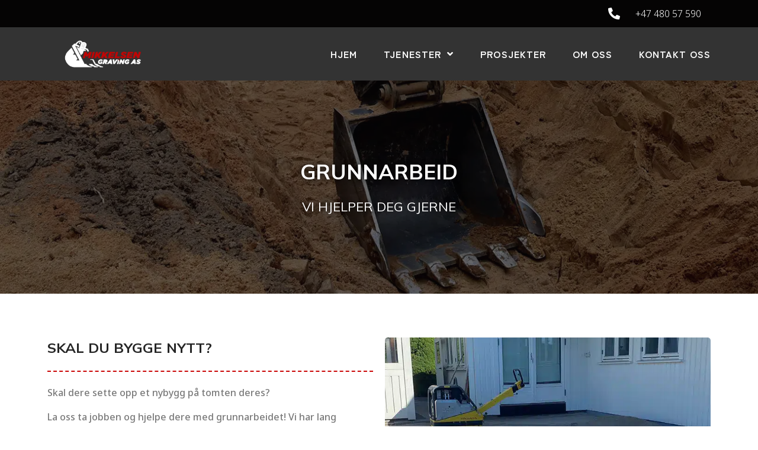

--- FILE ---
content_type: text/html; charset=UTF-8
request_url: https://mikkelsengraving.no/tjenester/grunnarbeid/
body_size: 11041
content:
<!doctype html>
<html lang="nb-NO">
<head>
	<meta charset="UTF-8">
	<meta name="viewport" content="width=device-width, initial-scale=1">
	<link rel="profile" href="https://gmpg.org/xfn/11">
	<title>Grunnarbeid &#8211; Mikkelsen Graving As</title>
<meta name='robots' content='max-image-preview:large' />
<link rel="alternate" type="application/rss+xml" title="Mikkelsen Graving As &raquo; strøm" href="https://mikkelsengraving.no/feed/" />
<link rel="alternate" title="oEmbed (JSON)" type="application/json+oembed" href="https://mikkelsengraving.no/wp-json/oembed/1.0/embed?url=https%3A%2F%2Fmikkelsengraving.no%2Ftjenester%2Fgrunnarbeid%2F" />
<link rel="alternate" title="oEmbed (XML)" type="text/xml+oembed" href="https://mikkelsengraving.no/wp-json/oembed/1.0/embed?url=https%3A%2F%2Fmikkelsengraving.no%2Ftjenester%2Fgrunnarbeid%2F&#038;format=xml" />
<style id='wp-img-auto-sizes-contain-inline-css'>
img:is([sizes=auto i],[sizes^="auto," i]){contain-intrinsic-size:3000px 1500px}
/*# sourceURL=wp-img-auto-sizes-contain-inline-css */
</style>
<style id='wp-emoji-styles-inline-css'>

	img.wp-smiley, img.emoji {
		display: inline !important;
		border: none !important;
		box-shadow: none !important;
		height: 1em !important;
		width: 1em !important;
		margin: 0 0.07em !important;
		vertical-align: -0.1em !important;
		background: none !important;
		padding: 0 !important;
	}
/*# sourceURL=wp-emoji-styles-inline-css */
</style>
<style id='classic-theme-styles-inline-css'>
/*! This file is auto-generated */
.wp-block-button__link{color:#fff;background-color:#32373c;border-radius:9999px;box-shadow:none;text-decoration:none;padding:calc(.667em + 2px) calc(1.333em + 2px);font-size:1.125em}.wp-block-file__button{background:#32373c;color:#fff;text-decoration:none}
/*# sourceURL=/wp-includes/css/classic-themes.min.css */
</style>
<link rel='stylesheet' id='hello-elementor-css' href='https://mikkelsengraving.no/wp-content/themes/hello-elementor/style.min.css?ver=3.1.1' media='all' />
<link rel='stylesheet' id='hello-elementor-theme-style-css' href='https://mikkelsengraving.no/wp-content/themes/hello-elementor/theme.min.css?ver=3.1.1' media='all' />
<link rel='stylesheet' id='hello-elementor-header-footer-css' href='https://mikkelsengraving.no/wp-content/themes/hello-elementor/header-footer.min.css?ver=3.1.1' media='all' />
<link rel='stylesheet' id='elementor-frontend-css' href='https://mikkelsengraving.no/wp-content/uploads/elementor/css/custom-frontend.min.css?ver=1731584481' media='all' />
<link rel='stylesheet' id='elementor-post-4-css' href='https://mikkelsengraving.no/wp-content/uploads/elementor/css/post-4.css?ver=1731584481' media='all' />
<link rel='stylesheet' id='widget-icon-list-css' href='https://mikkelsengraving.no/wp-content/uploads/elementor/css/custom-widget-icon-list.min.css?ver=1731584481' media='all' />
<link rel='stylesheet' id='widget-image-css' href='https://mikkelsengraving.no/wp-content/plugins/elementor/assets/css/widget-image.min.css?ver=3.25.6' media='all' />
<link rel='stylesheet' id='widget-nav-menu-css' href='https://mikkelsengraving.no/wp-content/uploads/elementor/css/custom-pro-widget-nav-menu.min.css?ver=1731584481' media='all' />
<link rel='stylesheet' id='widget-heading-css' href='https://mikkelsengraving.no/wp-content/plugins/elementor/assets/css/widget-heading.min.css?ver=3.25.6' media='all' />
<link rel='stylesheet' id='widget-text-editor-css' href='https://mikkelsengraving.no/wp-content/plugins/elementor/assets/css/widget-text-editor.min.css?ver=3.25.6' media='all' />
<link rel='stylesheet' id='elementor-icons-css' href='https://mikkelsengraving.no/wp-content/plugins/elementor/assets/lib/eicons/css/elementor-icons.min.css?ver=5.32.0' media='all' />
<link rel='stylesheet' id='swiper-css' href='https://mikkelsengraving.no/wp-content/plugins/elementor/assets/lib/swiper/v8/css/swiper.min.css?ver=8.4.5' media='all' />
<link rel='stylesheet' id='e-swiper-css' href='https://mikkelsengraving.no/wp-content/plugins/elementor/assets/css/conditionals/e-swiper.min.css?ver=3.25.6' media='all' />
<link rel='stylesheet' id='e-popup-style-css' href='https://mikkelsengraving.no/wp-content/plugins/elementor-pro/assets/css/conditionals/popup.min.css?ver=3.25.3' media='all' />
<link rel='stylesheet' id='widget-divider-css' href='https://mikkelsengraving.no/wp-content/plugins/elementor/assets/css/widget-divider.min.css?ver=3.25.6' media='all' />
<link rel='stylesheet' id='widget-media-carousel-css' href='https://mikkelsengraving.no/wp-content/plugins/elementor-pro/assets/css/widget-media-carousel.min.css?ver=3.25.3' media='all' />
<link rel='stylesheet' id='widget-carousel-module-base-css' href='https://mikkelsengraving.no/wp-content/plugins/elementor-pro/assets/css/widget-carousel-module-base.min.css?ver=3.25.3' media='all' />
<link rel='stylesheet' id='e-animation-grow-css' href='https://mikkelsengraving.no/wp-content/plugins/elementor/assets/lib/animations/styles/e-animation-grow.min.css?ver=3.25.6' media='all' />
<link rel='stylesheet' id='elementor-post-628-css' href='https://mikkelsengraving.no/wp-content/uploads/elementor/css/post-628.css?ver=1731585273' media='all' />
<link rel='stylesheet' id='elementor-post-73-css' href='https://mikkelsengraving.no/wp-content/uploads/elementor/css/post-73.css?ver=1731584482' media='all' />
<link rel='stylesheet' id='elementor-post-104-css' href='https://mikkelsengraving.no/wp-content/uploads/elementor/css/post-104.css?ver=1731584482' media='all' />
<link rel='stylesheet' id='hello-elementor-child-style-css' href='https://mikkelsengraving.no/wp-content/themes/hello-theme-child-VM/style.css?ver=1.0.0' media='all' />
<link rel='stylesheet' id='google-fonts-1-css' href='https://fonts.googleapis.com/css?family=Roboto%3A100%2C100italic%2C200%2C200italic%2C300%2C300italic%2C400%2C400italic%2C500%2C500italic%2C600%2C600italic%2C700%2C700italic%2C800%2C800italic%2C900%2C900italic%7CRoboto+Slab%3A100%2C100italic%2C200%2C200italic%2C300%2C300italic%2C400%2C400italic%2C500%2C500italic%2C600%2C600italic%2C700%2C700italic%2C800%2C800italic%2C900%2C900italic%7CNoto+Sans%3A100%2C100italic%2C200%2C200italic%2C300%2C300italic%2C400%2C400italic%2C500%2C500italic%2C600%2C600italic%2C700%2C700italic%2C800%2C800italic%2C900%2C900italic%7CMulish%3A100%2C100italic%2C200%2C200italic%2C300%2C300italic%2C400%2C400italic%2C500%2C500italic%2C600%2C600italic%2C700%2C700italic%2C800%2C800italic%2C900%2C900italic%7CZen+Kaku+Gothic+Antique%3A100%2C100italic%2C200%2C200italic%2C300%2C300italic%2C400%2C400italic%2C500%2C500italic%2C600%2C600italic%2C700%2C700italic%2C800%2C800italic%2C900%2C900italic&#038;display=auto&#038;ver=6.9' media='all' />
<link rel='stylesheet' id='elementor-icons-shared-0-css' href='https://mikkelsengraving.no/wp-content/plugins/elementor/assets/lib/font-awesome/css/fontawesome.min.css?ver=5.15.3' media='all' />
<link rel='stylesheet' id='elementor-icons-fa-solid-css' href='https://mikkelsengraving.no/wp-content/plugins/elementor/assets/lib/font-awesome/css/solid.min.css?ver=5.15.3' media='all' />
<link rel='stylesheet' id='elementor-icons-fa-brands-css' href='https://mikkelsengraving.no/wp-content/plugins/elementor/assets/lib/font-awesome/css/brands.min.css?ver=5.15.3' media='all' />
<link rel="preconnect" href="https://fonts.gstatic.com/" crossorigin><script src="https://mikkelsengraving.no/wp-includes/js/jquery/jquery.min.js?ver=3.7.1" id="jquery-core-js"></script>
<script src="https://mikkelsengraving.no/wp-includes/js/jquery/jquery-migrate.min.js?ver=3.4.1" id="jquery-migrate-js"></script>
<link rel="https://api.w.org/" href="https://mikkelsengraving.no/wp-json/" /><link rel="alternate" title="JSON" type="application/json" href="https://mikkelsengraving.no/wp-json/wp/v2/pages/628" /><link rel="EditURI" type="application/rsd+xml" title="RSD" href="https://mikkelsengraving.no/xmlrpc.php?rsd" />
<meta name="generator" content="WordPress 6.9" />
<link rel="canonical" href="https://mikkelsengraving.no/tjenester/grunnarbeid/" />
<link rel='shortlink' href='https://mikkelsengraving.no/?p=628' />
<meta name="generator" content="Elementor 3.25.6; features: additional_custom_breakpoints, e_optimized_control_loading; settings: css_print_method-external, google_font-enabled, font_display-auto">
			<style>
				.e-con.e-parent:nth-of-type(n+4):not(.e-lazyloaded):not(.e-no-lazyload),
				.e-con.e-parent:nth-of-type(n+4):not(.e-lazyloaded):not(.e-no-lazyload) * {
					background-image: none !important;
				}
				@media screen and (max-height: 1024px) {
					.e-con.e-parent:nth-of-type(n+3):not(.e-lazyloaded):not(.e-no-lazyload),
					.e-con.e-parent:nth-of-type(n+3):not(.e-lazyloaded):not(.e-no-lazyload) * {
						background-image: none !important;
					}
				}
				@media screen and (max-height: 640px) {
					.e-con.e-parent:nth-of-type(n+2):not(.e-lazyloaded):not(.e-no-lazyload),
					.e-con.e-parent:nth-of-type(n+2):not(.e-lazyloaded):not(.e-no-lazyload) * {
						background-image: none !important;
					}
				}
			</style>
			<link rel="icon" href="https://mikkelsengraving.no/wp-content/uploads/2022/08/cropped-cropped-logo_tr-32x32.png" sizes="32x32" />
<link rel="icon" href="https://mikkelsengraving.no/wp-content/uploads/2022/08/cropped-cropped-logo_tr-192x192.png" sizes="192x192" />
<link rel="apple-touch-icon" href="https://mikkelsengraving.no/wp-content/uploads/2022/08/cropped-cropped-logo_tr-180x180.png" />
<meta name="msapplication-TileImage" content="https://mikkelsengraving.no/wp-content/uploads/2022/08/cropped-cropped-logo_tr-270x270.png" />
		<style id="wp-custom-css">
			.elementor-cta--skin-classic .elementor-cta__content {
	background-color:transparent !important;
}

		</style>
		<style id='global-styles-inline-css'>
:root{--wp--preset--aspect-ratio--square: 1;--wp--preset--aspect-ratio--4-3: 4/3;--wp--preset--aspect-ratio--3-4: 3/4;--wp--preset--aspect-ratio--3-2: 3/2;--wp--preset--aspect-ratio--2-3: 2/3;--wp--preset--aspect-ratio--16-9: 16/9;--wp--preset--aspect-ratio--9-16: 9/16;--wp--preset--color--black: #000000;--wp--preset--color--cyan-bluish-gray: #abb8c3;--wp--preset--color--white: #ffffff;--wp--preset--color--pale-pink: #f78da7;--wp--preset--color--vivid-red: #cf2e2e;--wp--preset--color--luminous-vivid-orange: #ff6900;--wp--preset--color--luminous-vivid-amber: #fcb900;--wp--preset--color--light-green-cyan: #7bdcb5;--wp--preset--color--vivid-green-cyan: #00d084;--wp--preset--color--pale-cyan-blue: #8ed1fc;--wp--preset--color--vivid-cyan-blue: #0693e3;--wp--preset--color--vivid-purple: #9b51e0;--wp--preset--gradient--vivid-cyan-blue-to-vivid-purple: linear-gradient(135deg,rgb(6,147,227) 0%,rgb(155,81,224) 100%);--wp--preset--gradient--light-green-cyan-to-vivid-green-cyan: linear-gradient(135deg,rgb(122,220,180) 0%,rgb(0,208,130) 100%);--wp--preset--gradient--luminous-vivid-amber-to-luminous-vivid-orange: linear-gradient(135deg,rgb(252,185,0) 0%,rgb(255,105,0) 100%);--wp--preset--gradient--luminous-vivid-orange-to-vivid-red: linear-gradient(135deg,rgb(255,105,0) 0%,rgb(207,46,46) 100%);--wp--preset--gradient--very-light-gray-to-cyan-bluish-gray: linear-gradient(135deg,rgb(238,238,238) 0%,rgb(169,184,195) 100%);--wp--preset--gradient--cool-to-warm-spectrum: linear-gradient(135deg,rgb(74,234,220) 0%,rgb(151,120,209) 20%,rgb(207,42,186) 40%,rgb(238,44,130) 60%,rgb(251,105,98) 80%,rgb(254,248,76) 100%);--wp--preset--gradient--blush-light-purple: linear-gradient(135deg,rgb(255,206,236) 0%,rgb(152,150,240) 100%);--wp--preset--gradient--blush-bordeaux: linear-gradient(135deg,rgb(254,205,165) 0%,rgb(254,45,45) 50%,rgb(107,0,62) 100%);--wp--preset--gradient--luminous-dusk: linear-gradient(135deg,rgb(255,203,112) 0%,rgb(199,81,192) 50%,rgb(65,88,208) 100%);--wp--preset--gradient--pale-ocean: linear-gradient(135deg,rgb(255,245,203) 0%,rgb(182,227,212) 50%,rgb(51,167,181) 100%);--wp--preset--gradient--electric-grass: linear-gradient(135deg,rgb(202,248,128) 0%,rgb(113,206,126) 100%);--wp--preset--gradient--midnight: linear-gradient(135deg,rgb(2,3,129) 0%,rgb(40,116,252) 100%);--wp--preset--font-size--small: 13px;--wp--preset--font-size--medium: 20px;--wp--preset--font-size--large: 36px;--wp--preset--font-size--x-large: 42px;--wp--preset--spacing--20: 0.44rem;--wp--preset--spacing--30: 0.67rem;--wp--preset--spacing--40: 1rem;--wp--preset--spacing--50: 1.5rem;--wp--preset--spacing--60: 2.25rem;--wp--preset--spacing--70: 3.38rem;--wp--preset--spacing--80: 5.06rem;--wp--preset--shadow--natural: 6px 6px 9px rgba(0, 0, 0, 0.2);--wp--preset--shadow--deep: 12px 12px 50px rgba(0, 0, 0, 0.4);--wp--preset--shadow--sharp: 6px 6px 0px rgba(0, 0, 0, 0.2);--wp--preset--shadow--outlined: 6px 6px 0px -3px rgb(255, 255, 255), 6px 6px rgb(0, 0, 0);--wp--preset--shadow--crisp: 6px 6px 0px rgb(0, 0, 0);}:where(.is-layout-flex){gap: 0.5em;}:where(.is-layout-grid){gap: 0.5em;}body .is-layout-flex{display: flex;}.is-layout-flex{flex-wrap: wrap;align-items: center;}.is-layout-flex > :is(*, div){margin: 0;}body .is-layout-grid{display: grid;}.is-layout-grid > :is(*, div){margin: 0;}:where(.wp-block-columns.is-layout-flex){gap: 2em;}:where(.wp-block-columns.is-layout-grid){gap: 2em;}:where(.wp-block-post-template.is-layout-flex){gap: 1.25em;}:where(.wp-block-post-template.is-layout-grid){gap: 1.25em;}.has-black-color{color: var(--wp--preset--color--black) !important;}.has-cyan-bluish-gray-color{color: var(--wp--preset--color--cyan-bluish-gray) !important;}.has-white-color{color: var(--wp--preset--color--white) !important;}.has-pale-pink-color{color: var(--wp--preset--color--pale-pink) !important;}.has-vivid-red-color{color: var(--wp--preset--color--vivid-red) !important;}.has-luminous-vivid-orange-color{color: var(--wp--preset--color--luminous-vivid-orange) !important;}.has-luminous-vivid-amber-color{color: var(--wp--preset--color--luminous-vivid-amber) !important;}.has-light-green-cyan-color{color: var(--wp--preset--color--light-green-cyan) !important;}.has-vivid-green-cyan-color{color: var(--wp--preset--color--vivid-green-cyan) !important;}.has-pale-cyan-blue-color{color: var(--wp--preset--color--pale-cyan-blue) !important;}.has-vivid-cyan-blue-color{color: var(--wp--preset--color--vivid-cyan-blue) !important;}.has-vivid-purple-color{color: var(--wp--preset--color--vivid-purple) !important;}.has-black-background-color{background-color: var(--wp--preset--color--black) !important;}.has-cyan-bluish-gray-background-color{background-color: var(--wp--preset--color--cyan-bluish-gray) !important;}.has-white-background-color{background-color: var(--wp--preset--color--white) !important;}.has-pale-pink-background-color{background-color: var(--wp--preset--color--pale-pink) !important;}.has-vivid-red-background-color{background-color: var(--wp--preset--color--vivid-red) !important;}.has-luminous-vivid-orange-background-color{background-color: var(--wp--preset--color--luminous-vivid-orange) !important;}.has-luminous-vivid-amber-background-color{background-color: var(--wp--preset--color--luminous-vivid-amber) !important;}.has-light-green-cyan-background-color{background-color: var(--wp--preset--color--light-green-cyan) !important;}.has-vivid-green-cyan-background-color{background-color: var(--wp--preset--color--vivid-green-cyan) !important;}.has-pale-cyan-blue-background-color{background-color: var(--wp--preset--color--pale-cyan-blue) !important;}.has-vivid-cyan-blue-background-color{background-color: var(--wp--preset--color--vivid-cyan-blue) !important;}.has-vivid-purple-background-color{background-color: var(--wp--preset--color--vivid-purple) !important;}.has-black-border-color{border-color: var(--wp--preset--color--black) !important;}.has-cyan-bluish-gray-border-color{border-color: var(--wp--preset--color--cyan-bluish-gray) !important;}.has-white-border-color{border-color: var(--wp--preset--color--white) !important;}.has-pale-pink-border-color{border-color: var(--wp--preset--color--pale-pink) !important;}.has-vivid-red-border-color{border-color: var(--wp--preset--color--vivid-red) !important;}.has-luminous-vivid-orange-border-color{border-color: var(--wp--preset--color--luminous-vivid-orange) !important;}.has-luminous-vivid-amber-border-color{border-color: var(--wp--preset--color--luminous-vivid-amber) !important;}.has-light-green-cyan-border-color{border-color: var(--wp--preset--color--light-green-cyan) !important;}.has-vivid-green-cyan-border-color{border-color: var(--wp--preset--color--vivid-green-cyan) !important;}.has-pale-cyan-blue-border-color{border-color: var(--wp--preset--color--pale-cyan-blue) !important;}.has-vivid-cyan-blue-border-color{border-color: var(--wp--preset--color--vivid-cyan-blue) !important;}.has-vivid-purple-border-color{border-color: var(--wp--preset--color--vivid-purple) !important;}.has-vivid-cyan-blue-to-vivid-purple-gradient-background{background: var(--wp--preset--gradient--vivid-cyan-blue-to-vivid-purple) !important;}.has-light-green-cyan-to-vivid-green-cyan-gradient-background{background: var(--wp--preset--gradient--light-green-cyan-to-vivid-green-cyan) !important;}.has-luminous-vivid-amber-to-luminous-vivid-orange-gradient-background{background: var(--wp--preset--gradient--luminous-vivid-amber-to-luminous-vivid-orange) !important;}.has-luminous-vivid-orange-to-vivid-red-gradient-background{background: var(--wp--preset--gradient--luminous-vivid-orange-to-vivid-red) !important;}.has-very-light-gray-to-cyan-bluish-gray-gradient-background{background: var(--wp--preset--gradient--very-light-gray-to-cyan-bluish-gray) !important;}.has-cool-to-warm-spectrum-gradient-background{background: var(--wp--preset--gradient--cool-to-warm-spectrum) !important;}.has-blush-light-purple-gradient-background{background: var(--wp--preset--gradient--blush-light-purple) !important;}.has-blush-bordeaux-gradient-background{background: var(--wp--preset--gradient--blush-bordeaux) !important;}.has-luminous-dusk-gradient-background{background: var(--wp--preset--gradient--luminous-dusk) !important;}.has-pale-ocean-gradient-background{background: var(--wp--preset--gradient--pale-ocean) !important;}.has-electric-grass-gradient-background{background: var(--wp--preset--gradient--electric-grass) !important;}.has-midnight-gradient-background{background: var(--wp--preset--gradient--midnight) !important;}.has-small-font-size{font-size: var(--wp--preset--font-size--small) !important;}.has-medium-font-size{font-size: var(--wp--preset--font-size--medium) !important;}.has-large-font-size{font-size: var(--wp--preset--font-size--large) !important;}.has-x-large-font-size{font-size: var(--wp--preset--font-size--x-large) !important;}
/*# sourceURL=global-styles-inline-css */
</style>
<link rel='stylesheet' id='e-motion-fx-css' href='https://mikkelsengraving.no/wp-content/plugins/elementor-pro/assets/css/modules/motion-fx.min.css?ver=3.25.3' media='all' />
<link rel='stylesheet' id='e-sticky-css' href='https://mikkelsengraving.no/wp-content/plugins/elementor-pro/assets/css/modules/sticky.min.css?ver=3.25.3' media='all' />
</head>
<body class="wp-singular page-template-default page page-id-628 page-child parent-pageid-235 wp-custom-logo wp-theme-hello-elementor wp-child-theme-hello-theme-child-VM elementor-default elementor-template-full-width elementor-kit-4 elementor-page elementor-page-628">


<a class="skip-link screen-reader-text" href="#content">Skip to content</a>

		<div data-elementor-type="header" data-elementor-id="73" class="elementor elementor-73 elementor-location-header" data-elementor-post-type="elementor_library">
					<section class="elementor-section elementor-top-section elementor-element elementor-element-29dc49a1 elementor-section-boxed elementor-section-height-default elementor-section-height-default" data-id="29dc49a1" data-element_type="section" data-settings="{&quot;background_background&quot;:&quot;classic&quot;}">
						<div class="elementor-container elementor-column-gap-default">
					<div class="elementor-column elementor-col-50 elementor-top-column elementor-element elementor-element-139bf0ae" data-id="139bf0ae" data-element_type="column">
			<div class="elementor-widget-wrap">
							</div>
		</div>
				<div class="elementor-column elementor-col-50 elementor-top-column elementor-element elementor-element-50b54365" data-id="50b54365" data-element_type="column">
			<div class="elementor-widget-wrap elementor-element-populated">
						<div class="elementor-element elementor-element-83d913c elementor-icon-list--layout-inline elementor-align-right elementor-mobile-align-center elementor-list-item-link-full_width elementor-widget elementor-widget-icon-list" data-id="83d913c" data-element_type="widget" data-widget_type="icon-list.default">
				<div class="elementor-widget-container">
					<ul class="elementor-icon-list-items elementor-inline-items">
							<li class="elementor-icon-list-item elementor-inline-item">
											<a href="tel:+4748057590">

												<span class="elementor-icon-list-icon">
							<i aria-hidden="true" class="fas fa-phone-alt"></i>						</span>
										<span class="elementor-icon-list-text">+47 480 57 590&#160;&#160;&#160;&#160;     </span>
											</a>
									</li>
						</ul>
				</div>
				</div>
					</div>
		</div>
					</div>
		</section>
				<header class="elementor-section elementor-top-section elementor-element elementor-element-2ef4ff65 elementor-section-stretched elementor-section-height-min-height elementor-section-boxed elementor-section-height-default elementor-section-items-middle" data-id="2ef4ff65" data-element_type="section" data-settings="{&quot;background_background&quot;:&quot;classic&quot;,&quot;motion_fx_motion_fx_scrolling&quot;:&quot;yes&quot;,&quot;sticky&quot;:&quot;top&quot;,&quot;sticky_effects_offset&quot;:100,&quot;stretch_section&quot;:&quot;section-stretched&quot;,&quot;motion_fx_range&quot;:&quot;page&quot;,&quot;motion_fx_devices&quot;:[&quot;desktop&quot;,&quot;tablet_extra&quot;,&quot;tablet&quot;,&quot;mobile&quot;],&quot;sticky_on&quot;:[&quot;desktop&quot;,&quot;tablet_extra&quot;,&quot;tablet&quot;,&quot;mobile&quot;],&quot;sticky_offset&quot;:0,&quot;sticky_anchor_link_offset&quot;:0}">
							<div class="elementor-background-overlay"></div>
							<div class="elementor-container elementor-column-gap-default">
					<div class="elementor-column elementor-col-50 elementor-top-column elementor-element elementor-element-2b31e8bc" data-id="2b31e8bc" data-element_type="column">
			<div class="elementor-widget-wrap elementor-element-populated">
						<div class="elementor-element elementor-element-5242d67 elementor-widget elementor-widget-theme-site-logo elementor-widget-image" data-id="5242d67" data-element_type="widget" data-widget_type="theme-site-logo.default">
				<div class="elementor-widget-container">
									<a href="https://mikkelsengraving.no">
			<img fetchpriority="high" width="1080" height="309" src="https://mikkelsengraving.no/wp-content/uploads/2022/08/cropped-logo_tr.png" class="attachment-full size-full wp-image-122" alt="" srcset="https://mikkelsengraving.no/wp-content/uploads/2022/08/cropped-logo_tr.png 1080w, https://mikkelsengraving.no/wp-content/uploads/2022/08/cropped-logo_tr-300x86.png 300w, https://mikkelsengraving.no/wp-content/uploads/2022/08/cropped-logo_tr-1024x293.png 1024w, https://mikkelsengraving.no/wp-content/uploads/2022/08/cropped-logo_tr-768x220.png 768w" sizes="(max-width: 1080px) 100vw, 1080px" />				</a>
									</div>
				</div>
					</div>
		</div>
				<div class="elementor-column elementor-col-50 elementor-top-column elementor-element elementor-element-9388b4c" data-id="9388b4c" data-element_type="column">
			<div class="elementor-widget-wrap elementor-element-populated">
						<div class="elementor-element elementor-element-19c4674a elementor-nav-menu__align-end elementor-nav-menu--stretch elementor-nav-menu--dropdown-tablet elementor-nav-menu__text-align-aside elementor-nav-menu--toggle elementor-nav-menu--burger elementor-widget elementor-widget-nav-menu" data-id="19c4674a" data-element_type="widget" data-settings="{&quot;submenu_icon&quot;:{&quot;value&quot;:&quot;&lt;i class=\&quot;fas fa-angle-down\&quot;&gt;&lt;\/i&gt;&quot;,&quot;library&quot;:&quot;fa-solid&quot;},&quot;sticky&quot;:&quot;top&quot;,&quot;sticky_effects_offset&quot;:5,&quot;motion_fx_motion_fx_scrolling&quot;:&quot;yes&quot;,&quot;full_width&quot;:&quot;stretch&quot;,&quot;layout&quot;:&quot;horizontal&quot;,&quot;toggle&quot;:&quot;burger&quot;,&quot;motion_fx_devices&quot;:[&quot;desktop&quot;,&quot;tablet_extra&quot;,&quot;tablet&quot;,&quot;mobile&quot;],&quot;sticky_on&quot;:[&quot;desktop&quot;,&quot;tablet_extra&quot;,&quot;tablet&quot;,&quot;mobile&quot;],&quot;sticky_offset&quot;:0,&quot;sticky_anchor_link_offset&quot;:0}" data-widget_type="nav-menu.default">
				<div class="elementor-widget-container">
						<nav aria-label="Meny" class="elementor-nav-menu--main elementor-nav-menu__container elementor-nav-menu--layout-horizontal e--pointer-underline e--animation-drop-in">
				<ul id="menu-1-19c4674a" class="elementor-nav-menu"><li class="menu-item menu-item-type-post_type menu-item-object-page menu-item-home menu-item-14"><a href="https://mikkelsengraving.no/" class="elementor-item">Hjem</a></li>
<li class="menu-item menu-item-type-post_type menu-item-object-page current-page-ancestor current-menu-ancestor current-menu-parent current-page-parent current_page_parent current_page_ancestor menu-item-has-children menu-item-246"><a href="https://mikkelsengraving.no/tjenester/" class="elementor-item">Tjenester</a>
<ul class="sub-menu elementor-nav-menu--dropdown">
	<li class="menu-item menu-item-type-post_type menu-item-object-page current-menu-item page_item page-item-628 current_page_item menu-item-795"><a href="https://mikkelsengraving.no/tjenester/grunnarbeid/" aria-current="page" class="elementor-sub-item elementor-item-active">Grunnarbeid</a></li>
	<li class="menu-item menu-item-type-post_type menu-item-object-page menu-item-794"><a href="https://mikkelsengraving.no/tjenester/vann-og-avlop/" class="elementor-sub-item">Vann og avløp</a></li>
	<li class="menu-item menu-item-type-post_type menu-item-object-page menu-item-793"><a href="https://mikkelsengraving.no/tjenester/drenering/" class="elementor-sub-item">Drenering</a></li>
	<li class="menu-item menu-item-type-post_type menu-item-object-page menu-item-792"><a href="https://mikkelsengraving.no/tjenester/opparbeiding-av-tomter/" class="elementor-sub-item">Opparbeiding av tomter</a></li>
	<li class="menu-item menu-item-type-post_type menu-item-object-page menu-item-791"><a href="https://mikkelsengraving.no/tjenester/sprengning/" class="elementor-sub-item">Sprengning</a></li>
	<li class="menu-item menu-item-type-post_type menu-item-object-page menu-item-1187"><a href="https://mikkelsengraving.no/tjenester/gressklipping/" class="elementor-sub-item">Gressklipping</a></li>
	<li class="menu-item menu-item-type-post_type menu-item-object-page menu-item-790"><a href="https://mikkelsengraving.no/tjenester/broyting/" class="elementor-sub-item">Brøyting</a></li>
</ul>
</li>
<li class="menu-item menu-item-type-post_type menu-item-object-page menu-item-245"><a href="https://mikkelsengraving.no/prosjekter/" class="elementor-item">Prosjekter</a></li>
<li class="menu-item menu-item-type-post_type menu-item-object-page menu-item-244"><a href="https://mikkelsengraving.no/om-oss/" class="elementor-item">Om oss</a></li>
<li class="menu-item menu-item-type-post_type menu-item-object-page menu-item-243"><a href="https://mikkelsengraving.no/kontakt-oss/" class="elementor-item">Kontakt oss</a></li>
</ul>			</nav>
					<div class="elementor-menu-toggle" role="button" tabindex="0" aria-label="Menu Toggle" aria-expanded="false">
			<i aria-hidden="true" role="presentation" class="elementor-menu-toggle__icon--open eicon-menu-bar"></i><i aria-hidden="true" role="presentation" class="elementor-menu-toggle__icon--close eicon-close"></i>			<span class="elementor-screen-only">Meny</span>
		</div>
					<nav class="elementor-nav-menu--dropdown elementor-nav-menu__container" aria-hidden="true">
				<ul id="menu-2-19c4674a" class="elementor-nav-menu"><li class="menu-item menu-item-type-post_type menu-item-object-page menu-item-home menu-item-14"><a href="https://mikkelsengraving.no/" class="elementor-item" tabindex="-1">Hjem</a></li>
<li class="menu-item menu-item-type-post_type menu-item-object-page current-page-ancestor current-menu-ancestor current-menu-parent current-page-parent current_page_parent current_page_ancestor menu-item-has-children menu-item-246"><a href="https://mikkelsengraving.no/tjenester/" class="elementor-item" tabindex="-1">Tjenester</a>
<ul class="sub-menu elementor-nav-menu--dropdown">
	<li class="menu-item menu-item-type-post_type menu-item-object-page current-menu-item page_item page-item-628 current_page_item menu-item-795"><a href="https://mikkelsengraving.no/tjenester/grunnarbeid/" aria-current="page" class="elementor-sub-item elementor-item-active" tabindex="-1">Grunnarbeid</a></li>
	<li class="menu-item menu-item-type-post_type menu-item-object-page menu-item-794"><a href="https://mikkelsengraving.no/tjenester/vann-og-avlop/" class="elementor-sub-item" tabindex="-1">Vann og avløp</a></li>
	<li class="menu-item menu-item-type-post_type menu-item-object-page menu-item-793"><a href="https://mikkelsengraving.no/tjenester/drenering/" class="elementor-sub-item" tabindex="-1">Drenering</a></li>
	<li class="menu-item menu-item-type-post_type menu-item-object-page menu-item-792"><a href="https://mikkelsengraving.no/tjenester/opparbeiding-av-tomter/" class="elementor-sub-item" tabindex="-1">Opparbeiding av tomter</a></li>
	<li class="menu-item menu-item-type-post_type menu-item-object-page menu-item-791"><a href="https://mikkelsengraving.no/tjenester/sprengning/" class="elementor-sub-item" tabindex="-1">Sprengning</a></li>
	<li class="menu-item menu-item-type-post_type menu-item-object-page menu-item-1187"><a href="https://mikkelsengraving.no/tjenester/gressklipping/" class="elementor-sub-item" tabindex="-1">Gressklipping</a></li>
	<li class="menu-item menu-item-type-post_type menu-item-object-page menu-item-790"><a href="https://mikkelsengraving.no/tjenester/broyting/" class="elementor-sub-item" tabindex="-1">Brøyting</a></li>
</ul>
</li>
<li class="menu-item menu-item-type-post_type menu-item-object-page menu-item-245"><a href="https://mikkelsengraving.no/prosjekter/" class="elementor-item" tabindex="-1">Prosjekter</a></li>
<li class="menu-item menu-item-type-post_type menu-item-object-page menu-item-244"><a href="https://mikkelsengraving.no/om-oss/" class="elementor-item" tabindex="-1">Om oss</a></li>
<li class="menu-item menu-item-type-post_type menu-item-object-page menu-item-243"><a href="https://mikkelsengraving.no/kontakt-oss/" class="elementor-item" tabindex="-1">Kontakt oss</a></li>
</ul>			</nav>
				</div>
				</div>
					</div>
		</div>
					</div>
		</header>
				</div>
				<div data-elementor-type="wp-page" data-elementor-id="628" class="elementor elementor-628" data-elementor-post-type="page">
						<header class="elementor-section elementor-top-section elementor-element elementor-element-6be9c2cc elementor-section-full_width elementor-section-height-min-height elementor-section-stretched elementor-section-height-default elementor-section-items-middle" data-id="6be9c2cc" data-element_type="section" data-settings="{&quot;stretch_section&quot;:&quot;section-stretched&quot;,&quot;background_background&quot;:&quot;classic&quot;,&quot;background_motion_fx_motion_fx_scrolling&quot;:&quot;yes&quot;,&quot;background_motion_fx_devices&quot;:[&quot;desktop&quot;,&quot;tablet_extra&quot;,&quot;tablet&quot;,&quot;mobile&quot;]}">
							<div class="elementor-background-overlay"></div>
							<div class="elementor-container elementor-column-gap-no">
					<div class="elementor-column elementor-col-100 elementor-top-column elementor-element elementor-element-6782b980" data-id="6782b980" data-element_type="column" data-settings="{&quot;background_background&quot;:&quot;classic&quot;}">
			<div class="elementor-widget-wrap elementor-element-populated">
					<div class="elementor-background-overlay"></div>
						<div class="elementor-element elementor-element-756d5f5f ref elementor-widget elementor-widget-heading" data-id="756d5f5f" data-element_type="widget" data-widget_type="heading.default">
				<div class="elementor-widget-container">
			<h1 class="elementor-heading-title elementor-size-default">Grunnarbeid</h1>		</div>
				</div>
				<div class="elementor-element elementor-element-8a4e193 ref elementor-widget elementor-widget-heading" data-id="8a4e193" data-element_type="widget" data-widget_type="heading.default">
				<div class="elementor-widget-container">
			<h4 class="elementor-heading-title elementor-size-default">Vi hjelper deg gjerne</h4>		</div>
				</div>
					</div>
		</div>
					</div>
		</header>
				<section class="elementor-section elementor-top-section elementor-element elementor-element-d2a454a elementor-section-boxed elementor-section-height-default elementor-section-height-default" data-id="d2a454a" data-element_type="section" data-settings="{&quot;background_background&quot;:&quot;classic&quot;}">
						<div class="elementor-container elementor-column-gap-default">
					<div class="elementor-column elementor-col-50 elementor-top-column elementor-element elementor-element-76b7e89" data-id="76b7e89" data-element_type="column">
			<div class="elementor-widget-wrap elementor-element-populated">
						<div class="elementor-element elementor-element-5b618cd elementor-widget elementor-widget-heading" data-id="5b618cd" data-element_type="widget" data-widget_type="heading.default">
				<div class="elementor-widget-container">
			<h3 class="elementor-heading-title elementor-size-default">Skal du bygge nytt?</h3>		</div>
				</div>
				<div class="elementor-element elementor-element-63d9505 elementor-widget-divider--view-line elementor-widget elementor-widget-divider" data-id="63d9505" data-element_type="widget" data-widget_type="divider.default">
				<div class="elementor-widget-container">
					<div class="elementor-divider">
			<span class="elementor-divider-separator">
						</span>
		</div>
				</div>
				</div>
				<div class="elementor-element elementor-element-66e36ab7 elementor-widget elementor-widget-text-editor" data-id="66e36ab7" data-element_type="widget" data-widget_type="text-editor.default">
				<div class="elementor-widget-container">
							<p>Skal dere sette opp et nybygg på tomten deres?</p><p>La oss ta jobben og hjelpe dere med grunnarbeidet! Vi har lang erfaring og ekspertise innen grunnarbeid. Husk at dette arbeidet bestemmer hvor godt resultatet blir til slutt. Det er her eventyret begynner, og vi vet hvordan du får det beste resultatet.</p><p>Vi har gode samarbeidspartnere innen sprengning og trefelling, og denne kunnskapen sørger for at vi sammen kommer godt i mål. I samarbeid med deg som kunde finner vi gode løsninger som passer for deg og ditt byggeprosjekt.</p><p>Kontakt oss nå for en hyggelig samtale og et godt tilbud!</p>						</div>
				</div>
					</div>
		</div>
				<div class="elementor-column elementor-col-50 elementor-top-column elementor-element elementor-element-0142c87" data-id="0142c87" data-element_type="column">
			<div class="elementor-widget-wrap elementor-element-populated">
						<div class="elementor-element elementor-element-392d5b1 elementor-skin-carousel elementor-arrows-yes elementor-widget elementor-widget-media-carousel" data-id="392d5b1" data-element_type="widget" data-settings="{&quot;skin&quot;:&quot;carousel&quot;,&quot;effect&quot;:&quot;slide&quot;,&quot;show_arrows&quot;:&quot;yes&quot;,&quot;speed&quot;:500,&quot;autoplay&quot;:&quot;yes&quot;,&quot;autoplay_speed&quot;:5000,&quot;loop&quot;:&quot;yes&quot;,&quot;pause_on_hover&quot;:&quot;yes&quot;,&quot;pause_on_interaction&quot;:&quot;yes&quot;,&quot;space_between&quot;:{&quot;unit&quot;:&quot;px&quot;,&quot;size&quot;:10,&quot;sizes&quot;:[]},&quot;space_between_tablet_extra&quot;:{&quot;unit&quot;:&quot;px&quot;,&quot;size&quot;:10,&quot;sizes&quot;:[]},&quot;space_between_tablet&quot;:{&quot;unit&quot;:&quot;px&quot;,&quot;size&quot;:10,&quot;sizes&quot;:[]},&quot;space_between_mobile&quot;:{&quot;unit&quot;:&quot;px&quot;,&quot;size&quot;:10,&quot;sizes&quot;:[]}}" data-widget_type="media-carousel.default">
				<div class="elementor-widget-container">
					<div class="elementor-swiper">
			<div class="elementor-main-swiper swiper">
				<div class="swiper-wrapper">
											<div class="swiper-slide">
									<div class="elementor-carousel-image" role="img" aria-label="Grunnarbeid_fr" style="background-image: url(&#039;https://mikkelsengraving.no/wp-content/uploads/2022/08/Grunnarbeid_fr.jpg&#039;)">

			
					</div>
								</div>
									</div>
							</div>
		</div>
				</div>
				</div>
					</div>
		</div>
					</div>
		</section>
				<section class="elementor-section elementor-top-section elementor-element elementor-element-3f0edd11 elementor-section-boxed elementor-section-height-default elementor-section-height-default" data-id="3f0edd11" data-element_type="section" data-settings="{&quot;background_background&quot;:&quot;classic&quot;}">
							<div class="elementor-background-overlay"></div>
							<div class="elementor-container elementor-column-gap-default">
					<div class="elementor-column elementor-col-50 elementor-top-column elementor-element elementor-element-6b71dc0b" data-id="6b71dc0b" data-element_type="column">
			<div class="elementor-widget-wrap elementor-element-populated">
						<div class="elementor-element elementor-element-5ce3d056 elementor-widget elementor-widget-heading" data-id="5ce3d056" data-element_type="widget" data-widget_type="heading.default">
				<div class="elementor-widget-container">
			<h3 class="elementor-heading-title elementor-size-default">Ønsker du tilbud på transport eller gravetjenester? <br> Ta kontakt med oss for gratis befaring og et godt tilbud!

</h3>		</div>
				</div>
					</div>
		</div>
				<div class="elementor-column elementor-col-50 elementor-top-column elementor-element elementor-element-6649406b" data-id="6649406b" data-element_type="column">
			<div class="elementor-widget-wrap elementor-element-populated">
						<div class="elementor-element elementor-element-5496beb elementor-align-center elementor-widget elementor-widget-button" data-id="5496beb" data-element_type="widget" data-widget_type="button.default">
				<div class="elementor-widget-container">
							<div class="elementor-button-wrapper">
					<a class="elementor-button elementor-button-link elementor-size-sm elementor-animation-grow" href="/kontakt-oss">
						<span class="elementor-button-content-wrapper">
									<span class="elementor-button-text">KONTAKT OSS</span>
					</span>
					</a>
				</div>
						</div>
				</div>
					</div>
		</div>
					</div>
		</section>
				</div>
				<div data-elementor-type="footer" data-elementor-id="104" class="elementor elementor-104 elementor-location-footer" data-elementor-post-type="elementor_library">
					<section class="elementor-section elementor-top-section elementor-element elementor-element-70cbfcfa elementor-section-boxed elementor-section-height-default elementor-section-height-default" data-id="70cbfcfa" data-element_type="section" data-settings="{&quot;background_background&quot;:&quot;classic&quot;}">
						<div class="elementor-container elementor-column-gap-no">
					<div class="elementor-column elementor-col-33 elementor-top-column elementor-element elementor-element-5d3c574a" data-id="5d3c574a" data-element_type="column">
			<div class="elementor-widget-wrap elementor-element-populated">
						<div class="elementor-element elementor-element-70900e1d elementor-widget elementor-widget-heading" data-id="70900e1d" data-element_type="widget" data-widget_type="heading.default">
				<div class="elementor-widget-container">
			<h4 class="elementor-heading-title elementor-size-default">Mikkelsen Graving As</h4>		</div>
				</div>
				<div class="elementor-element elementor-element-2b1520a5 elementor-widget elementor-widget-text-editor" data-id="2b1520a5" data-element_type="widget" data-widget_type="text-editor.default">
				<div class="elementor-widget-container">
							<p>Mikkelsen Graving AS tilbyr Entreprenør tjenester til private og bedrifter i Østfold.<br>Vi er sentralt godkjent og har over 15 års erfaring innen anlegget.</p>						</div>
				</div>
				<div class="elementor-element elementor-element-e345932 elementor-view-default elementor-widget elementor-widget-icon" data-id="e345932" data-element_type="widget" data-widget_type="icon.default">
				<div class="elementor-widget-container">
					<div class="elementor-icon-wrapper">
			<a class="elementor-icon" href="https://www.facebook.com/mikkelsengravingas">
			<i aria-hidden="true" class="fab fa-facebook"></i>			</a>
		</div>
				</div>
				</div>
					</div>
		</div>
				<div class="elementor-column elementor-col-33 elementor-top-column elementor-element elementor-element-359520fa" data-id="359520fa" data-element_type="column">
			<div class="elementor-widget-wrap elementor-element-populated">
						<div class="elementor-element elementor-element-1a0c90d0 elementor-widget elementor-widget-heading" data-id="1a0c90d0" data-element_type="widget" data-widget_type="heading.default">
				<div class="elementor-widget-container">
			<h4 class="elementor-heading-title elementor-size-default">Kontakt oss</h4>		</div>
				</div>
				<div class="elementor-element elementor-element-2f0bef52 elementor-icon-list--layout-traditional elementor-list-item-link-full_width elementor-widget elementor-widget-icon-list" data-id="2f0bef52" data-element_type="widget" data-widget_type="icon-list.default">
				<div class="elementor-widget-container">
					<ul class="elementor-icon-list-items">
							<li class="elementor-icon-list-item">
											<a href="tel:+4748057590">

												<span class="elementor-icon-list-icon">
							<i aria-hidden="true" class="fas fa-phone-alt"></i>						</span>
										<span class="elementor-icon-list-text">+47 480 57 590</span>
											</a>
									</li>
								<li class="elementor-icon-list-item">
											<a href="mailto:paal@mikkelsengraving.no">

												<span class="elementor-icon-list-icon">
							<i aria-hidden="true" class="fas fa-envelope"></i>						</span>
										<span class="elementor-icon-list-text">paal@mikkelsengraving.no</span>
											</a>
									</li>
								<li class="elementor-icon-list-item">
											<span class="elementor-icon-list-icon">
							<i aria-hidden="true" class="fas fa-map-marker-alt"></i>						</span>
										<span class="elementor-icon-list-text">Thorsøveien 3, 1634 Gamle Fredrikstad</span>
									</li>
						</ul>
				</div>
				</div>
					</div>
		</div>
				<div class="elementor-column elementor-col-33 elementor-top-column elementor-element elementor-element-33741655" data-id="33741655" data-element_type="column">
			<div class="elementor-widget-wrap elementor-element-populated">
						<div class="elementor-element elementor-element-23440601 elementor-widget elementor-widget-heading" data-id="23440601" data-element_type="widget" data-widget_type="heading.default">
				<div class="elementor-widget-container">
			<h4 class="elementor-heading-title elementor-size-default">Godkjent</h4>		</div>
				</div>
				<div class="elementor-element elementor-element-a4596c9 elementor-widget elementor-widget-image" data-id="a4596c9" data-element_type="widget" data-widget_type="image.default">
				<div class="elementor-widget-container">
													<img width="99" height="99" src="https://mikkelsengraving.no/wp-content/uploads/2022/08/sentral_godkjent_g.jpg" class="attachment-full size-full wp-image-864" alt="" />													</div>
				</div>
					</div>
		</div>
					</div>
		</section>
				<section class="elementor-section elementor-top-section elementor-element elementor-element-1c8963f5 elementor-section-boxed elementor-section-height-default elementor-section-height-default" data-id="1c8963f5" data-element_type="section" data-settings="{&quot;background_background&quot;:&quot;classic&quot;}">
						<div class="elementor-container elementor-column-gap-no">
					<div class="elementor-column elementor-col-50 elementor-top-column elementor-element elementor-element-46e53f7f" data-id="46e53f7f" data-element_type="column">
			<div class="elementor-widget-wrap elementor-element-populated">
						<div class="elementor-element elementor-element-402faa03 elementor-widget elementor-widget-heading" data-id="402faa03" data-element_type="widget" data-widget_type="heading.default">
				<div class="elementor-widget-container">
			<h6 class="elementor-heading-title elementor-size-default"><a href="https://verdimedia.no" target="_blank">© Mikkelsen Graving As 2022 - Utviklet og designet av Verdi Media Norge AS</a></h6>		</div>
				</div>
					</div>
		</div>
				<div class="elementor-column elementor-col-50 elementor-top-column elementor-element elementor-element-6cd2bba1" data-id="6cd2bba1" data-element_type="column">
			<div class="elementor-widget-wrap elementor-element-populated">
						<div class="elementor-element elementor-element-7ffcfa14 elementor-widget elementor-widget-heading" data-id="7ffcfa14" data-element_type="widget" data-widget_type="heading.default">
				<div class="elementor-widget-container">
			<h6 class="elementor-heading-title elementor-size-default"><a href="/personvernerklaering" target="_blank">Personvernerklæring</a></h6>		</div>
				</div>
					</div>
		</div>
					</div>
		</section>
				</div>
		
<script type="speculationrules">
{"prefetch":[{"source":"document","where":{"and":[{"href_matches":"/*"},{"not":{"href_matches":["/wp-*.php","/wp-admin/*","/wp-content/uploads/*","/wp-content/*","/wp-content/plugins/*","/wp-content/themes/hello-theme-child-VM/*","/wp-content/themes/hello-elementor/*","/*\\?(.+)"]}},{"not":{"selector_matches":"a[rel~=\"nofollow\"]"}},{"not":{"selector_matches":".no-prefetch, .no-prefetch a"}}]},"eagerness":"conservative"}]}
</script>
			<script type='text/javascript'>
				const lazyloadRunObserver = () => {
					const lazyloadBackgrounds = document.querySelectorAll( `.e-con.e-parent:not(.e-lazyloaded)` );
					const lazyloadBackgroundObserver = new IntersectionObserver( ( entries ) => {
						entries.forEach( ( entry ) => {
							if ( entry.isIntersecting ) {
								let lazyloadBackground = entry.target;
								if( lazyloadBackground ) {
									lazyloadBackground.classList.add( 'e-lazyloaded' );
								}
								lazyloadBackgroundObserver.unobserve( entry.target );
							}
						});
					}, { rootMargin: '200px 0px 200px 0px' } );
					lazyloadBackgrounds.forEach( ( lazyloadBackground ) => {
						lazyloadBackgroundObserver.observe( lazyloadBackground );
					} );
				};
				const events = [
					'DOMContentLoaded',
					'elementor/lazyload/observe',
				];
				events.forEach( ( event ) => {
					document.addEventListener( event, lazyloadRunObserver );
				} );
			</script>
			<script src="https://mikkelsengraving.no/wp-content/themes/hello-elementor/assets/js/hello-frontend.min.js?ver=3.1.1" id="hello-theme-frontend-js"></script>
<script src="https://mikkelsengraving.no/wp-content/plugins/elementor-pro/assets/lib/sticky/jquery.sticky.min.js?ver=3.25.3" id="e-sticky-js"></script>
<script src="https://mikkelsengraving.no/wp-content/plugins/elementor-pro/assets/lib/smartmenus/jquery.smartmenus.min.js?ver=1.2.1" id="smartmenus-js"></script>
<script src="https://mikkelsengraving.no/wp-includes/js/imagesloaded.min.js?ver=5.0.0" id="imagesloaded-js"></script>
<script src="https://mikkelsengraving.no/wp-content/plugins/elementor-pro/assets/js/webpack-pro.runtime.min.js?ver=3.25.3" id="elementor-pro-webpack-runtime-js"></script>
<script src="https://mikkelsengraving.no/wp-content/plugins/elementor/assets/js/webpack.runtime.min.js?ver=3.25.6" id="elementor-webpack-runtime-js"></script>
<script src="https://mikkelsengraving.no/wp-content/plugins/elementor/assets/js/frontend-modules.min.js?ver=3.25.6" id="elementor-frontend-modules-js"></script>
<script src="https://mikkelsengraving.no/wp-includes/js/dist/hooks.min.js?ver=dd5603f07f9220ed27f1" id="wp-hooks-js"></script>
<script src="https://mikkelsengraving.no/wp-includes/js/dist/i18n.min.js?ver=c26c3dc7bed366793375" id="wp-i18n-js"></script>
<script id="wp-i18n-js-after">
wp.i18n.setLocaleData( { 'text direction\u0004ltr': [ 'ltr' ] } );
//# sourceURL=wp-i18n-js-after
</script>
<script id="elementor-pro-frontend-js-before">
var ElementorProFrontendConfig = {"ajaxurl":"https:\/\/mikkelsengraving.no\/wp-admin\/admin-ajax.php","nonce":"ee85b910d3","urls":{"assets":"https:\/\/mikkelsengraving.no\/wp-content\/plugins\/elementor-pro\/assets\/","rest":"https:\/\/mikkelsengraving.no\/wp-json\/"},"settings":{"lazy_load_background_images":true},"popup":{"hasPopUps":false},"shareButtonsNetworks":{"facebook":{"title":"Facebook","has_counter":true},"twitter":{"title":"Twitter"},"linkedin":{"title":"LinkedIn","has_counter":true},"pinterest":{"title":"Pinterest","has_counter":true},"reddit":{"title":"Reddit","has_counter":true},"vk":{"title":"VK","has_counter":true},"odnoklassniki":{"title":"OK","has_counter":true},"tumblr":{"title":"Tumblr"},"digg":{"title":"Digg"},"skype":{"title":"Skype"},"stumbleupon":{"title":"StumbleUpon","has_counter":true},"mix":{"title":"Mix"},"telegram":{"title":"Telegram"},"pocket":{"title":"Pocket","has_counter":true},"xing":{"title":"XING","has_counter":true},"whatsapp":{"title":"WhatsApp"},"email":{"title":"Email"},"print":{"title":"Print"},"x-twitter":{"title":"X"},"threads":{"title":"Threads"}},"facebook_sdk":{"lang":"nb_NO","app_id":""},"lottie":{"defaultAnimationUrl":"https:\/\/mikkelsengraving.no\/wp-content\/plugins\/elementor-pro\/modules\/lottie\/assets\/animations\/default.json"}};
//# sourceURL=elementor-pro-frontend-js-before
</script>
<script src="https://mikkelsengraving.no/wp-content/plugins/elementor-pro/assets/js/frontend.min.js?ver=3.25.3" id="elementor-pro-frontend-js"></script>
<script src="https://mikkelsengraving.no/wp-includes/js/jquery/ui/core.min.js?ver=1.13.3" id="jquery-ui-core-js"></script>
<script id="elementor-frontend-js-before">
var elementorFrontendConfig = {"environmentMode":{"edit":false,"wpPreview":false,"isScriptDebug":false},"i18n":{"shareOnFacebook":"Del p\u00e5 Facebook","shareOnTwitter":"Del p\u00e5 Twitter","pinIt":"Fest det","download":"Last ned","downloadImage":"Last ned bilde","fullscreen":"Fullskjerm","zoom":"Zoom","share":"Del","playVideo":"Start video","previous":"Forrige","next":"Neste","close":"Lukk","a11yCarouselWrapperAriaLabel":"Carousel | Horizontal scrolling: Arrow Left & Right","a11yCarouselPrevSlideMessage":"Previous slide","a11yCarouselNextSlideMessage":"Next slide","a11yCarouselFirstSlideMessage":"This is the first slide","a11yCarouselLastSlideMessage":"This is the last slide","a11yCarouselPaginationBulletMessage":"Go to slide"},"is_rtl":false,"breakpoints":{"xs":0,"sm":480,"md":768,"lg":1025,"xl":1440,"xxl":1600},"responsive":{"breakpoints":{"mobile":{"label":"Mobil st\u00e5ende","value":767,"default_value":767,"direction":"max","is_enabled":true},"mobile_extra":{"label":"Mobil liggende","value":880,"default_value":880,"direction":"max","is_enabled":false},"tablet":{"label":"Tablet Portrait","value":1024,"default_value":1024,"direction":"max","is_enabled":true},"tablet_extra":{"label":"Tablet Landscape","value":1366,"default_value":1200,"direction":"max","is_enabled":true},"laptop":{"label":"Laptop","value":1366,"default_value":1366,"direction":"max","is_enabled":false},"widescreen":{"label":"Bredskjerm","value":2400,"default_value":2400,"direction":"min","is_enabled":false}},"hasCustomBreakpoints":true},"version":"3.25.6","is_static":false,"experimentalFeatures":{"additional_custom_breakpoints":true,"e_swiper_latest":true,"e_nested_atomic_repeaters":true,"e_optimized_control_loading":true,"e_onboarding":true,"e_css_smooth_scroll":true,"theme_builder_v2":true,"hello-theme-header-footer":true,"home_screen":true,"landing-pages":true,"nested-elements":true,"editor_v2":true,"link-in-bio":true,"floating-buttons":true},"urls":{"assets":"https:\/\/mikkelsengraving.no\/wp-content\/plugins\/elementor\/assets\/","ajaxurl":"https:\/\/mikkelsengraving.no\/wp-admin\/admin-ajax.php","uploadUrl":"https:\/\/mikkelsengraving.no\/wp-content\/uploads"},"nonces":{"floatingButtonsClickTracking":"d142f7c444"},"swiperClass":"swiper","settings":{"page":[],"editorPreferences":[]},"kit":{"active_breakpoints":["viewport_mobile","viewport_tablet","viewport_tablet_extra"],"viewport_tablet_extra":1366,"global_image_lightbox":"yes","lightbox_enable_counter":"yes","lightbox_enable_fullscreen":"yes","lightbox_enable_zoom":"yes","lightbox_enable_share":"yes","lightbox_title_src":"title","lightbox_description_src":"description","hello_header_logo_type":"logo","hello_header_menu_layout":"horizontal","hello_footer_logo_type":"logo"},"post":{"id":628,"title":"Grunnarbeid%20%E2%80%93%20Mikkelsen%20Graving%20As","excerpt":"","featuredImage":false}};
//# sourceURL=elementor-frontend-js-before
</script>
<script src="https://mikkelsengraving.no/wp-content/plugins/elementor/assets/js/frontend.min.js?ver=3.25.6" id="elementor-frontend-js"></script>
<script src="https://mikkelsengraving.no/wp-content/plugins/elementor-pro/assets/js/elements-handlers.min.js?ver=3.25.3" id="pro-elements-handlers-js"></script>
<script id="wp-emoji-settings" type="application/json">
{"baseUrl":"https://s.w.org/images/core/emoji/17.0.2/72x72/","ext":".png","svgUrl":"https://s.w.org/images/core/emoji/17.0.2/svg/","svgExt":".svg","source":{"concatemoji":"https://mikkelsengraving.no/wp-includes/js/wp-emoji-release.min.js?ver=6.9"}}
</script>
<script type="module">
/*! This file is auto-generated */
const a=JSON.parse(document.getElementById("wp-emoji-settings").textContent),o=(window._wpemojiSettings=a,"wpEmojiSettingsSupports"),s=["flag","emoji"];function i(e){try{var t={supportTests:e,timestamp:(new Date).valueOf()};sessionStorage.setItem(o,JSON.stringify(t))}catch(e){}}function c(e,t,n){e.clearRect(0,0,e.canvas.width,e.canvas.height),e.fillText(t,0,0);t=new Uint32Array(e.getImageData(0,0,e.canvas.width,e.canvas.height).data);e.clearRect(0,0,e.canvas.width,e.canvas.height),e.fillText(n,0,0);const a=new Uint32Array(e.getImageData(0,0,e.canvas.width,e.canvas.height).data);return t.every((e,t)=>e===a[t])}function p(e,t){e.clearRect(0,0,e.canvas.width,e.canvas.height),e.fillText(t,0,0);var n=e.getImageData(16,16,1,1);for(let e=0;e<n.data.length;e++)if(0!==n.data[e])return!1;return!0}function u(e,t,n,a){switch(t){case"flag":return n(e,"\ud83c\udff3\ufe0f\u200d\u26a7\ufe0f","\ud83c\udff3\ufe0f\u200b\u26a7\ufe0f")?!1:!n(e,"\ud83c\udde8\ud83c\uddf6","\ud83c\udde8\u200b\ud83c\uddf6")&&!n(e,"\ud83c\udff4\udb40\udc67\udb40\udc62\udb40\udc65\udb40\udc6e\udb40\udc67\udb40\udc7f","\ud83c\udff4\u200b\udb40\udc67\u200b\udb40\udc62\u200b\udb40\udc65\u200b\udb40\udc6e\u200b\udb40\udc67\u200b\udb40\udc7f");case"emoji":return!a(e,"\ud83e\u1fac8")}return!1}function f(e,t,n,a){let r;const o=(r="undefined"!=typeof WorkerGlobalScope&&self instanceof WorkerGlobalScope?new OffscreenCanvas(300,150):document.createElement("canvas")).getContext("2d",{willReadFrequently:!0}),s=(o.textBaseline="top",o.font="600 32px Arial",{});return e.forEach(e=>{s[e]=t(o,e,n,a)}),s}function r(e){var t=document.createElement("script");t.src=e,t.defer=!0,document.head.appendChild(t)}a.supports={everything:!0,everythingExceptFlag:!0},new Promise(t=>{let n=function(){try{var e=JSON.parse(sessionStorage.getItem(o));if("object"==typeof e&&"number"==typeof e.timestamp&&(new Date).valueOf()<e.timestamp+604800&&"object"==typeof e.supportTests)return e.supportTests}catch(e){}return null}();if(!n){if("undefined"!=typeof Worker&&"undefined"!=typeof OffscreenCanvas&&"undefined"!=typeof URL&&URL.createObjectURL&&"undefined"!=typeof Blob)try{var e="postMessage("+f.toString()+"("+[JSON.stringify(s),u.toString(),c.toString(),p.toString()].join(",")+"));",a=new Blob([e],{type:"text/javascript"});const r=new Worker(URL.createObjectURL(a),{name:"wpTestEmojiSupports"});return void(r.onmessage=e=>{i(n=e.data),r.terminate(),t(n)})}catch(e){}i(n=f(s,u,c,p))}t(n)}).then(e=>{for(const n in e)a.supports[n]=e[n],a.supports.everything=a.supports.everything&&a.supports[n],"flag"!==n&&(a.supports.everythingExceptFlag=a.supports.everythingExceptFlag&&a.supports[n]);var t;a.supports.everythingExceptFlag=a.supports.everythingExceptFlag&&!a.supports.flag,a.supports.everything||((t=a.source||{}).concatemoji?r(t.concatemoji):t.wpemoji&&t.twemoji&&(r(t.twemoji),r(t.wpemoji)))});
//# sourceURL=https://mikkelsengraving.no/wp-includes/js/wp-emoji-loader.min.js
</script>

</body>
</html>


--- FILE ---
content_type: text/css
request_url: https://mikkelsengraving.no/wp-content/uploads/elementor/css/post-4.css?ver=1731584481
body_size: 692
content:
.elementor-kit-4{--e-global-color-primary:#DF0707;--e-global-color-secondary:#262626;--e-global-color-text:#7A7A7A;--e-global-color-accent:#CB0606;--e-global-color-c278e04:#FFFFFF;--e-global-color-4d23e0e:#F2F2F2;--e-global-typography-primary-font-family:"Roboto";--e-global-typography-primary-font-weight:600;--e-global-typography-secondary-font-family:"Roboto Slab";--e-global-typography-secondary-font-weight:400;--e-global-typography-text-font-family:"Roboto";--e-global-typography-text-font-weight:400;--e-global-typography-accent-font-family:"Roboto";--e-global-typography-accent-font-weight:500;color:var( --e-global-color-text );font-family:"Noto Sans", Sans-serif;font-size:16px;font-weight:500;line-height:26px;}.elementor-kit-4 button,.elementor-kit-4 input[type="button"],.elementor-kit-4 input[type="submit"],.elementor-kit-4 .elementor-button{background-color:var( --e-global-color-accent );font-family:"Noto Sans", Sans-serif;font-size:15px;font-weight:500;text-transform:uppercase;line-height:25px;color:var( --e-global-color-c278e04 );border-radius:10px 3px 10px 3px;padding:10px 18px 10px 18px;}.elementor-kit-4 button:hover,.elementor-kit-4 button:focus,.elementor-kit-4 input[type="button"]:hover,.elementor-kit-4 input[type="button"]:focus,.elementor-kit-4 input[type="submit"]:hover,.elementor-kit-4 input[type="submit"]:focus,.elementor-kit-4 .elementor-button:hover,.elementor-kit-4 .elementor-button:focus{background-color:var( --e-global-color-primary );color:var( --e-global-color-c278e04 );}.elementor-kit-4 e-page-transition{background-color:#FFBC7D;}.elementor-kit-4 h1{color:var( --e-global-color-secondary );font-family:"Mulish", Sans-serif;font-size:35px;font-weight:700;text-transform:uppercase;line-height:45px;}.elementor-kit-4 h2{color:var( --e-global-color-secondary );font-family:"Mulish", Sans-serif;font-size:36px;font-weight:700;text-transform:uppercase;line-height:46px;}.elementor-kit-4 h3{color:var( --e-global-color-secondary );font-family:"Mulish", Sans-serif;font-size:24px;font-weight:700;text-transform:uppercase;line-height:34px;}.elementor-kit-4 h4{color:var( --e-global-color-secondary );font-family:"Mulish", Sans-serif;font-size:22px;font-weight:900;text-transform:uppercase;line-height:32px;}.elementor-kit-4 h5{color:var( --e-global-color-secondary );font-family:"Mulish", Sans-serif;font-size:21px;font-weight:600;text-transform:uppercase;line-height:31px;}.elementor-kit-4 h6{color:var( --e-global-color-secondary );font-family:"Mulish", Sans-serif;font-size:18px;font-weight:700;text-transform:uppercase;line-height:28px;}.elementor-section.elementor-section-boxed > .elementor-container{max-width:1140px;}.e-con{--container-max-width:1140px;}.elementor-widget:not(:last-child){margin-block-end:20px;}.elementor-element{--widgets-spacing:20px 20px;}{}h1.entry-title{display:var(--page-title-display);}.site-header .site-branding{flex-direction:column;align-items:stretch;}.site-header{padding-inline-end:0px;padding-inline-start:0px;}.site-footer .site-branding{flex-direction:column;align-items:stretch;}@media(max-width:1366px){.elementor-kit-4{font-size:16px;line-height:26px;}.elementor-kit-4 h1{font-size:35px;line-height:45px;}.elementor-kit-4 h2{font-size:36px;line-height:46px;}.elementor-kit-4 h3{font-size:24px;line-height:34px;}.elementor-kit-4 h4{font-size:22px;line-height:32px;}.elementor-kit-4 h5{font-size:21px;line-height:31px;}.elementor-kit-4 h6{font-size:18px;line-height:28px;}.elementor-kit-4 button,.elementor-kit-4 input[type="button"],.elementor-kit-4 input[type="submit"],.elementor-kit-4 .elementor-button{font-size:15px;line-height:25px;}}@media(max-width:1024px){.elementor-kit-4{font-size:16px;line-height:26px;}.elementor-kit-4 h1{font-size:35px;line-height:45px;}.elementor-kit-4 h2{font-size:34px;line-height:44px;}.elementor-kit-4 h3{font-size:23px;line-height:33px;}.elementor-kit-4 h4{font-size:21px;line-height:31px;}.elementor-kit-4 h5{font-size:20px;line-height:30px;}.elementor-kit-4 h6{font-size:18px;line-height:28px;}.elementor-kit-4 button,.elementor-kit-4 input[type="button"],.elementor-kit-4 input[type="submit"],.elementor-kit-4 .elementor-button{font-size:15px;line-height:25px;}.elementor-section.elementor-section-boxed > .elementor-container{max-width:1024px;}.e-con{--container-max-width:1024px;}}@media(max-width:767px){.elementor-kit-4{font-size:16px;line-height:26px;}.elementor-kit-4 h1{font-size:31px;line-height:41px;}.elementor-kit-4 h2{font-size:27px;line-height:37px;}.elementor-kit-4 h3{font-size:22px;line-height:32px;}.elementor-kit-4 h4{font-size:20px;line-height:30px;}.elementor-kit-4 h5{font-size:19px;line-height:29px;}.elementor-kit-4 h6{font-size:18px;line-height:28px;}.elementor-kit-4 button,.elementor-kit-4 input[type="button"],.elementor-kit-4 input[type="submit"],.elementor-kit-4 .elementor-button{font-size:15px;line-height:25px;}.elementor-section.elementor-section-boxed > .elementor-container{max-width:1300px;}.e-con{--container-max-width:1300px;}}

--- FILE ---
content_type: text/css
request_url: https://mikkelsengraving.no/wp-content/uploads/elementor/css/post-628.css?ver=1731585273
body_size: 1012
content:
.elementor-628 .elementor-element.elementor-element-6be9c2cc:not(.elementor-motion-effects-element-type-background), .elementor-628 .elementor-element.elementor-element-6be9c2cc > .elementor-motion-effects-container > .elementor-motion-effects-layer{background-image:url("https://mikkelsengraving.no/wp-content/uploads/2022/08/grunnarb.jpg");background-position:center center;background-repeat:no-repeat;background-size:cover;}.elementor-628 .elementor-element.elementor-element-6be9c2cc > .elementor-background-overlay{background-color:#060607;opacity:0.6;transition:background 0.3s, border-radius 0.3s, opacity 0.3s;}.elementor-628 .elementor-element.elementor-element-6be9c2cc > .elementor-container{min-height:360px;}.elementor-628 .elementor-element.elementor-element-6be9c2cc{overflow:hidden;transition:background 0.3s, border 0.3s, border-radius 0.3s, box-shadow 0.3s;margin-top:0px;margin-bottom:0px;padding:0% 5% 0% 5%;}.elementor-628 .elementor-element.elementor-element-6782b980 > .elementor-element-populated >  .elementor-background-overlay{opacity:0.5;}.elementor-628 .elementor-element.elementor-element-6782b980 > .elementor-element-populated{transition:background 0.3s, border 0.3s, border-radius 0.3s, box-shadow 0.3s;margin:0px 0px 0px 0px;--e-column-margin-right:0px;--e-column-margin-left:0px;padding:0% 0% 0% 0%;}.elementor-628 .elementor-element.elementor-element-6782b980 > .elementor-element-populated > .elementor-background-overlay{transition:background 0.3s, border-radius 0.3s, opacity 0.3s;}.elementor-628 .elementor-element.elementor-element-756d5f5f{text-align:center;}.elementor-628 .elementor-element.elementor-element-756d5f5f .elementor-heading-title{color:var( --e-global-color-c278e04 );text-shadow:0px 0px 10px rgba(0, 0, 0, 0.9);}.elementor-628 .elementor-element.elementor-element-8a4e193{text-align:center;}.elementor-628 .elementor-element.elementor-element-8a4e193 .elementor-heading-title{color:var( --e-global-color-c278e04 );font-weight:400;text-shadow:0px 0px 10px rgba(0, 0, 0, 0.9);}.elementor-628 .elementor-element.elementor-element-d2a454a{transition:background 0.3s, border 0.3s, border-radius 0.3s, box-shadow 0.3s;padding:5% 5% 5% 5%;}.elementor-628 .elementor-element.elementor-element-d2a454a > .elementor-background-overlay{transition:background 0.3s, border-radius 0.3s, opacity 0.3s;}.elementor-628 .elementor-element.elementor-element-5b618cd{text-align:left;}.elementor-628 .elementor-element.elementor-element-63d9505{--divider-border-style:dashed;--divider-color:var( --e-global-color-accent );--divider-border-width:2.4px;}.elementor-628 .elementor-element.elementor-element-63d9505 .elementor-divider-separator{width:100%;}.elementor-628 .elementor-element.elementor-element-63d9505 .elementor-divider{padding-block-start:2px;padding-block-end:2px;}.elementor-628 .elementor-element.elementor-element-392d5b1.elementor-skin-slideshow .elementor-main-swiper{margin-bottom:10px;}.elementor-628 .elementor-element.elementor-element-392d5b1 > .elementor-widget-container{margin:0px 0px 10px 0px;}.elementor-628 .elementor-element.elementor-element-392d5b1 .elementor-main-swiper{height:400px;}.elementor-628 .elementor-element.elementor-element-392d5b1 .elementor-main-swiper .swiper-slide{border-radius:5px;}.elementor-628 .elementor-element.elementor-element-392d5b1 .elementor-swiper-button{font-size:20px;}.elementor-628 .elementor-element.elementor-element-3f0edd11:not(.elementor-motion-effects-element-type-background), .elementor-628 .elementor-element.elementor-element-3f0edd11 > .elementor-motion-effects-container > .elementor-motion-effects-layer{background-color:#262626;}.elementor-628 .elementor-element.elementor-element-3f0edd11 > .elementor-background-overlay{background-color:var( --e-global-color-secondary );background-image:url("https://mikkelsengraving.no/wp-content/uploads/2022/08/spor_bw.jpg");background-position:center center;background-repeat:no-repeat;background-size:cover;opacity:0.28;transition:background 0.3s, border-radius 0.3s, opacity 0.3s;}.elementor-628 .elementor-element.elementor-element-3f0edd11{transition:background 0.3s, border 0.3s, border-radius 0.3s, box-shadow 0.3s;padding:6% 5% 6% 5%;}.elementor-628 .elementor-element.elementor-element-6b71dc0b > .elementor-element-populated{padding:0% 7% 0% 0%;}.elementor-628 .elementor-element.elementor-element-5ce3d056 .elementor-heading-title{color:var( --e-global-color-c278e04 );font-weight:300;text-transform:none;}.elementor-bc-flex-widget .elementor-628 .elementor-element.elementor-element-6649406b.elementor-column .elementor-widget-wrap{align-items:center;}.elementor-628 .elementor-element.elementor-element-6649406b.elementor-column.elementor-element[data-element_type="column"] > .elementor-widget-wrap.elementor-element-populated{align-content:center;align-items:center;}body.elementor-page-628:not(.elementor-motion-effects-element-type-background), body.elementor-page-628 > .elementor-motion-effects-container > .elementor-motion-effects-layer{background-color:#FFFFFF;}:root{--page-title-display:none;}@media(min-width:768px){.elementor-628 .elementor-element.elementor-element-6b71dc0b{width:60%;}.elementor-628 .elementor-element.elementor-element-6649406b{width:40%;}}@media(max-width:1366px){.elementor-bc-flex-widget .elementor-628 .elementor-element.elementor-element-6782b980.elementor-column .elementor-widget-wrap{align-items:center;}.elementor-628 .elementor-element.elementor-element-6782b980.elementor-column.elementor-element[data-element_type="column"] > .elementor-widget-wrap.elementor-element-populated{align-content:center;align-items:center;}.elementor-628 .elementor-element.elementor-element-6782b980.elementor-column > .elementor-widget-wrap{justify-content:center;}.elementor-628 .elementor-element.elementor-element-6782b980 > .elementor-element-populated{margin:0px 0px 0px 0px;--e-column-margin-right:0px;--e-column-margin-left:0px;}.elementor-628 .elementor-element.elementor-element-392d5b1.elementor-skin-slideshow .elementor-main-swiper{margin-bottom:10px;}}@media(max-width:1024px){.elementor-628 .elementor-element.elementor-element-6be9c2cc{margin-top:-110px;margin-bottom:0px;padding:0% 8% 0% 8%;}.elementor-628 .elementor-element.elementor-element-6782b980 > .elementor-element-populated{margin:110px 0px 0px 0px;--e-column-margin-right:0px;--e-column-margin-left:0px;}.elementor-628 .elementor-element.elementor-element-756d5f5f > .elementor-widget-container{margin:0% 0% 0% 0%;}.elementor-628 .elementor-element.elementor-element-8a4e193 > .elementor-widget-container{margin:0% 0% 0% 0%;}.elementor-628 .elementor-element.elementor-element-d2a454a{padding:3% 8% 3% 8%;}.elementor-628 .elementor-element.elementor-element-392d5b1.elementor-skin-slideshow .elementor-main-swiper{margin-bottom:10px;}.elementor-628 .elementor-element.elementor-element-392d5b1 .elementor-main-swiper{height:300px;}.elementor-628 .elementor-element.elementor-element-3f0edd11{padding:9% 8% 8% 8%;}.elementor-628 .elementor-element.elementor-element-6b71dc0b > .elementor-element-populated{padding:0% 0% 0% 0%;}.elementor-628 .elementor-element.elementor-element-5ce3d056 > .elementor-widget-container{margin:0px 0px 30px 0px;}.elementor-628 .elementor-element.elementor-element-5ce3d056{text-align:center;}}@media(max-width:767px){.elementor-628 .elementor-element.elementor-element-6be9c2cc > .elementor-container{min-height:300px;}.elementor-628 .elementor-element.elementor-element-6be9c2cc{margin-top:-22%;margin-bottom:0%;padding:0% 7% 0% 7%;}.elementor-628 .elementor-element.elementor-element-6782b980 > .elementor-element-populated{margin:80px 0px 0px 0px;--e-column-margin-right:0px;--e-column-margin-left:0px;}.elementor-628 .elementor-element.elementor-element-756d5f5f > .elementor-widget-container{margin:0% 0% 0% 0%;}.elementor-628 .elementor-element.elementor-element-8a4e193 > .elementor-widget-container{margin:0% 0% 0% 0%;}.elementor-628 .elementor-element.elementor-element-d2a454a{padding:3% 7% 3% 7%;}.elementor-628 .elementor-element.elementor-element-392d5b1.elementor-skin-slideshow .elementor-main-swiper{margin-bottom:10px;}.elementor-628 .elementor-element.elementor-element-392d5b1 .elementor-main-swiper{height:200px;}.elementor-628 .elementor-element.elementor-element-3f0edd11{padding:13% 7% 13% 7%;}.elementor-628 .elementor-element.elementor-element-5ce3d056 .elementor-heading-title{font-size:20px;}}@media(max-width:1024px) and (min-width:768px){.elementor-628 .elementor-element.elementor-element-76b7e89{width:100%;}.elementor-628 .elementor-element.elementor-element-0142c87{width:100%;}.elementor-628 .elementor-element.elementor-element-6b71dc0b{width:100%;}.elementor-628 .elementor-element.elementor-element-6649406b{width:100%;}}

--- FILE ---
content_type: text/css
request_url: https://mikkelsengraving.no/wp-content/uploads/elementor/css/post-73.css?ver=1731584482
body_size: 1393
content:
.elementor-73 .elementor-element.elementor-element-29dc49a1:not(.elementor-motion-effects-element-type-background), .elementor-73 .elementor-element.elementor-element-29dc49a1 > .elementor-motion-effects-container > .elementor-motion-effects-layer{background-color:#050404;}.elementor-73 .elementor-element.elementor-element-29dc49a1{transition:background 0.3s, border 0.3s, border-radius 0.3s, box-shadow 0.3s;padding:0% 5% 0% 5%;z-index:999;}.elementor-73 .elementor-element.elementor-element-29dc49a1 > .elementor-background-overlay{transition:background 0.3s, border-radius 0.3s, opacity 0.3s;}.elementor-73 .elementor-element.elementor-element-83d913c > .elementor-widget-container{padding:0% 0% 0% 0%;}.elementor-73 .elementor-element.elementor-element-83d913c .elementor-icon-list-item:not(:last-child):after{content:"";border-color:#ddd;}.elementor-73 .elementor-element.elementor-element-83d913c .elementor-icon-list-items:not(.elementor-inline-items) .elementor-icon-list-item:not(:last-child):after{border-top-style:solid;border-top-width:1px;}.elementor-73 .elementor-element.elementor-element-83d913c .elementor-icon-list-items.elementor-inline-items .elementor-icon-list-item:not(:last-child):after{border-left-style:solid;}.elementor-73 .elementor-element.elementor-element-83d913c .elementor-inline-items .elementor-icon-list-item:not(:last-child):after{border-left-width:1px;}.elementor-73 .elementor-element.elementor-element-83d913c .elementor-icon-list-icon i{color:var( --e-global-color-c278e04 );transition:color 0.3s;}.elementor-73 .elementor-element.elementor-element-83d913c .elementor-icon-list-icon svg{fill:var( --e-global-color-c278e04 );transition:fill 0.3s;}.elementor-73 .elementor-element.elementor-element-83d913c .elementor-icon-list-item:hover .elementor-icon-list-icon i{color:var( --e-global-color-4d23e0e );}.elementor-73 .elementor-element.elementor-element-83d913c .elementor-icon-list-item:hover .elementor-icon-list-icon svg{fill:var( --e-global-color-4d23e0e );}.elementor-73 .elementor-element.elementor-element-83d913c{--e-icon-list-icon-size:20px;--icon-vertical-offset:0px;}.elementor-73 .elementor-element.elementor-element-83d913c .elementor-icon-list-icon{padding-right:21px;}.elementor-73 .elementor-element.elementor-element-83d913c .elementor-icon-list-item > .elementor-icon-list-text, .elementor-73 .elementor-element.elementor-element-83d913c .elementor-icon-list-item > a{font-weight:300;}.elementor-73 .elementor-element.elementor-element-83d913c .elementor-icon-list-text{color:var( --e-global-color-c278e04 );transition:color 0.3s;}.elementor-73 .elementor-element.elementor-element-83d913c .elementor-icon-list-item:hover .elementor-icon-list-text{color:var( --e-global-color-4d23e0e );}.elementor-73 .elementor-element.elementor-element-2ef4ff65:not(.elementor-motion-effects-element-type-background), .elementor-73 .elementor-element.elementor-element-2ef4ff65 > .elementor-motion-effects-container > .elementor-motion-effects-layer{background-color:#333333;}.elementor-73 .elementor-element.elementor-element-2ef4ff65 > .elementor-background-overlay{background-color:#02010100;opacity:0.8;transition:background 0.3s, border-radius 0.3s, opacity 0.3s;}.elementor-73 .elementor-element.elementor-element-2ef4ff65 > .elementor-container{min-height:90px;}.elementor-73 .elementor-element.elementor-element-2ef4ff65{border-style:solid;border-width:0px 0px 0px 0px;transition:background 0.3s, border 0.3s, border-radius 0.3s, box-shadow 0.3s;margin-top:0px;margin-bottom:0px;padding:0% 5% 0% 5%;z-index:1000;}.elementor-73 .elementor-element.elementor-element-2ef4ff65, .elementor-73 .elementor-element.elementor-element-2ef4ff65 > .elementor-background-overlay{border-radius:0px 0px 0px 0px;}.elementor-73 .elementor-element.elementor-element-5242d67 > .elementor-widget-container{margin:0% 0% 0% 0%;}.elementor-73 .elementor-element.elementor-element-5242d67{text-align:left;}.elementor-73 .elementor-element.elementor-element-5242d67 img{width:210%;}.elementor-73 .elementor-element.elementor-element-19c4674a > .elementor-widget-container{padding:0px 0px 0px 0px;border-style:solid;border-width:0px 0px 0px 0px;}.elementor-73 .elementor-element.elementor-element-19c4674a .elementor-menu-toggle{margin-left:auto;}.elementor-73 .elementor-element.elementor-element-19c4674a .elementor-nav-menu .elementor-item{font-family:"Zen Kaku Gothic Antique", Sans-serif;font-size:16px;font-weight:700;text-transform:uppercase;line-height:26px;letter-spacing:1.1px;}.elementor-73 .elementor-element.elementor-element-19c4674a .elementor-nav-menu--main .elementor-item{color:var( --e-global-color-c278e04 );fill:var( --e-global-color-c278e04 );padding-left:0px;padding-right:0px;}.elementor-73 .elementor-element.elementor-element-19c4674a .elementor-nav-menu--main .elementor-item:hover,
					.elementor-73 .elementor-element.elementor-element-19c4674a .elementor-nav-menu--main .elementor-item.elementor-item-active,
					.elementor-73 .elementor-element.elementor-element-19c4674a .elementor-nav-menu--main .elementor-item.highlighted,
					.elementor-73 .elementor-element.elementor-element-19c4674a .elementor-nav-menu--main .elementor-item:focus{color:var( --e-global-color-4d23e0e );fill:var( --e-global-color-4d23e0e );}.elementor-73 .elementor-element.elementor-element-19c4674a .elementor-nav-menu--main:not(.e--pointer-framed) .elementor-item:before,
					.elementor-73 .elementor-element.elementor-element-19c4674a .elementor-nav-menu--main:not(.e--pointer-framed) .elementor-item:after{background-color:var( --e-global-color-4d23e0e );}.elementor-73 .elementor-element.elementor-element-19c4674a .e--pointer-framed .elementor-item:before,
					.elementor-73 .elementor-element.elementor-element-19c4674a .e--pointer-framed .elementor-item:after{border-color:var( --e-global-color-4d23e0e );}.elementor-73 .elementor-element.elementor-element-19c4674a .elementor-nav-menu--main .elementor-item.elementor-item-active{color:var( --e-global-color-4d23e0e );}.elementor-73 .elementor-element.elementor-element-19c4674a .elementor-nav-menu--main:not(.e--pointer-framed) .elementor-item.elementor-item-active:before,
					.elementor-73 .elementor-element.elementor-element-19c4674a .elementor-nav-menu--main:not(.e--pointer-framed) .elementor-item.elementor-item-active:after{background-color:var( --e-global-color-4d23e0e );}.elementor-73 .elementor-element.elementor-element-19c4674a .e--pointer-framed .elementor-item.elementor-item-active:before,
					.elementor-73 .elementor-element.elementor-element-19c4674a .e--pointer-framed .elementor-item.elementor-item-active:after{border-color:var( --e-global-color-4d23e0e );}.elementor-73 .elementor-element.elementor-element-19c4674a .e--pointer-framed .elementor-item:before{border-width:4px;}.elementor-73 .elementor-element.elementor-element-19c4674a .e--pointer-framed.e--animation-draw .elementor-item:before{border-width:0 0 4px 4px;}.elementor-73 .elementor-element.elementor-element-19c4674a .e--pointer-framed.e--animation-draw .elementor-item:after{border-width:4px 4px 0 0;}.elementor-73 .elementor-element.elementor-element-19c4674a .e--pointer-framed.e--animation-corners .elementor-item:before{border-width:4px 0 0 4px;}.elementor-73 .elementor-element.elementor-element-19c4674a .e--pointer-framed.e--animation-corners .elementor-item:after{border-width:0 4px 4px 0;}.elementor-73 .elementor-element.elementor-element-19c4674a .e--pointer-underline .elementor-item:after,
					 .elementor-73 .elementor-element.elementor-element-19c4674a .e--pointer-overline .elementor-item:before,
					 .elementor-73 .elementor-element.elementor-element-19c4674a .e--pointer-double-line .elementor-item:before,
					 .elementor-73 .elementor-element.elementor-element-19c4674a .e--pointer-double-line .elementor-item:after{height:4px;}.elementor-73 .elementor-element.elementor-element-19c4674a{--e-nav-menu-horizontal-menu-item-margin:calc( 45px / 2 );--nav-menu-icon-size:25px;}.elementor-73 .elementor-element.elementor-element-19c4674a .elementor-nav-menu--main:not(.elementor-nav-menu--layout-horizontal) .elementor-nav-menu > li:not(:last-child){margin-bottom:45px;}.elementor-73 .elementor-element.elementor-element-19c4674a .elementor-nav-menu--dropdown a, .elementor-73 .elementor-element.elementor-element-19c4674a .elementor-menu-toggle{color:var( --e-global-color-c278e04 );}.elementor-73 .elementor-element.elementor-element-19c4674a .elementor-nav-menu--dropdown{background-color:var( --e-global-color-secondary );}.elementor-73 .elementor-element.elementor-element-19c4674a .elementor-nav-menu--dropdown a:hover,
					.elementor-73 .elementor-element.elementor-element-19c4674a .elementor-nav-menu--dropdown a.elementor-item-active,
					.elementor-73 .elementor-element.elementor-element-19c4674a .elementor-nav-menu--dropdown a.highlighted,
					.elementor-73 .elementor-element.elementor-element-19c4674a .elementor-menu-toggle:hover{color:#FFFFFF;}.elementor-73 .elementor-element.elementor-element-19c4674a .elementor-nav-menu--dropdown a:hover,
					.elementor-73 .elementor-element.elementor-element-19c4674a .elementor-nav-menu--dropdown a.elementor-item-active,
					.elementor-73 .elementor-element.elementor-element-19c4674a .elementor-nav-menu--dropdown a.highlighted{background-color:var( --e-global-color-secondary );}.elementor-73 .elementor-element.elementor-element-19c4674a .elementor-nav-menu--dropdown a.elementor-item-active{color:var( --e-global-color-4d23e0e );background-color:#333333;}.elementor-73 .elementor-element.elementor-element-19c4674a .elementor-nav-menu--dropdown .elementor-item, .elementor-73 .elementor-element.elementor-element-19c4674a .elementor-nav-menu--dropdown  .elementor-sub-item{font-family:"Roboto", Sans-serif;font-size:16px;font-weight:500;}.elementor-73 .elementor-element.elementor-element-19c4674a .elementor-nav-menu--dropdown a{padding-left:25px;padding-right:25px;padding-top:20px;padding-bottom:20px;}.elementor-73 .elementor-element.elementor-element-19c4674a .elementor-nav-menu--dropdown li:not(:last-child){border-style:solid;border-color:#4D4D4D;border-bottom-width:1px;}.elementor-73 .elementor-element.elementor-element-19c4674a .elementor-nav-menu--main > .elementor-nav-menu > li > .elementor-nav-menu--dropdown, .elementor-73 .elementor-element.elementor-element-19c4674a .elementor-nav-menu__container.elementor-nav-menu--dropdown{margin-top:16px !important;}.elementor-73 .elementor-element.elementor-element-19c4674a .elementor-menu-toggle:hover{background-color:var( --e-global-color-primary );}.elementor-theme-builder-content-area{height:400px;}.elementor-location-header:before, .elementor-location-footer:before{content:"";display:table;clear:both;}@media(max-width:1024px){.elementor-73 .elementor-element.elementor-element-19c4674a .elementor-nav-menu .elementor-item{font-size:14px;line-height:14px;}.elementor-73 .elementor-element.elementor-element-19c4674a .elementor-nav-menu--dropdown a{padding-top:20px;padding-bottom:20px;}.elementor-73 .elementor-element.elementor-element-19c4674a .elementor-nav-menu--main > .elementor-nav-menu > li > .elementor-nav-menu--dropdown, .elementor-73 .elementor-element.elementor-element-19c4674a .elementor-nav-menu__container.elementor-nav-menu--dropdown{margin-top:30px !important;}}@media(min-width:768px){.elementor-73 .elementor-element.elementor-element-2b31e8bc{width:18%;}.elementor-73 .elementor-element.elementor-element-9388b4c{width:82%;}}@media(max-width:1024px) and (min-width:768px){.elementor-73 .elementor-element.elementor-element-2b31e8bc{width:28%;}.elementor-73 .elementor-element.elementor-element-9388b4c{width:72%;}}@media(max-width:767px){.elementor-73 .elementor-element.elementor-element-29dc49a1{padding:0% 03% 0% 3%;}.elementor-73 .elementor-element.elementor-element-83d913c > .elementor-widget-container{padding:0% 0% 0% 0%;}.elementor-73 .elementor-element.elementor-element-83d913c .elementor-icon-list-items:not(.elementor-inline-items) .elementor-icon-list-item:not(:last-child){padding-bottom:calc(40px/2);}.elementor-73 .elementor-element.elementor-element-83d913c .elementor-icon-list-items:not(.elementor-inline-items) .elementor-icon-list-item:not(:first-child){margin-top:calc(40px/2);}.elementor-73 .elementor-element.elementor-element-83d913c .elementor-icon-list-items.elementor-inline-items .elementor-icon-list-item{margin-right:calc(40px/2);margin-left:calc(40px/2);}.elementor-73 .elementor-element.elementor-element-83d913c .elementor-icon-list-items.elementor-inline-items{margin-right:calc(-40px/2);margin-left:calc(-40px/2);}body.rtl .elementor-73 .elementor-element.elementor-element-83d913c .elementor-icon-list-items.elementor-inline-items .elementor-icon-list-item:after{left:calc(-40px/2);}body:not(.rtl) .elementor-73 .elementor-element.elementor-element-83d913c .elementor-icon-list-items.elementor-inline-items .elementor-icon-list-item:after{right:calc(-40px/2);}.elementor-73 .elementor-element.elementor-element-83d913c{--e-icon-list-icon-size:20px;}.elementor-73 .elementor-element.elementor-element-83d913c .elementor-icon-list-item > .elementor-icon-list-text, .elementor-73 .elementor-element.elementor-element-83d913c .elementor-icon-list-item > a{font-size:15px;line-height:24px;}.elementor-73 .elementor-element.elementor-element-2b31e8bc{width:55%;}.elementor-73 .elementor-element.elementor-element-9388b4c{width:45%;}.elementor-73 .elementor-element.elementor-element-19c4674a > .elementor-widget-container{padding:10px 0px 0px 0px;}.elementor-73 .elementor-element.elementor-element-19c4674a{--e-nav-menu-horizontal-menu-item-margin:calc( 45px / 2 );}.elementor-73 .elementor-element.elementor-element-19c4674a .elementor-nav-menu--main:not(.elementor-nav-menu--layout-horizontal) .elementor-nav-menu > li:not(:last-child){margin-bottom:45px;}.elementor-73 .elementor-element.elementor-element-19c4674a .elementor-nav-menu--main > .elementor-nav-menu > li > .elementor-nav-menu--dropdown, .elementor-73 .elementor-element.elementor-element-19c4674a .elementor-nav-menu__container.elementor-nav-menu--dropdown{margin-top:32px !important;}}

--- FILE ---
content_type: text/css
request_url: https://mikkelsengraving.no/wp-content/uploads/elementor/css/post-104.css?ver=1731584482
body_size: 1084
content:
.elementor-104 .elementor-element.elementor-element-70cbfcfa:not(.elementor-motion-effects-element-type-background), .elementor-104 .elementor-element.elementor-element-70cbfcfa > .elementor-motion-effects-container > .elementor-motion-effects-layer{background-color:var( --e-global-color-secondary );}.elementor-104 .elementor-element.elementor-element-70cbfcfa{transition:background 0.3s, border 0.3s, border-radius 0.3s, box-shadow 0.3s;padding:5% 5% 5% 5%;}.elementor-104 .elementor-element.elementor-element-70cbfcfa > .elementor-background-overlay{transition:background 0.3s, border-radius 0.3s, opacity 0.3s;}.elementor-104 .elementor-element.elementor-element-5d3c574a > .elementor-element-populated{padding:0% 15% 0% 0%;}.elementor-104 .elementor-element.elementor-element-70900e1d .elementor-heading-title{color:#ffffff;font-size:18px;font-weight:500;}.elementor-104 .elementor-element.elementor-element-2b1520a5 > .elementor-widget-container{padding:0% 10% 0% 0%;}.elementor-104 .elementor-element.elementor-element-2b1520a5{color:#FFFFFFC9;font-size:15px;line-height:26px;}.elementor-104 .elementor-element.elementor-element-e345932 .elementor-icon-wrapper{text-align:left;}.elementor-104 .elementor-element.elementor-element-e345932.elementor-view-stacked .elementor-icon{background-color:var( --e-global-color-c278e04 );}.elementor-104 .elementor-element.elementor-element-e345932.elementor-view-framed .elementor-icon, .elementor-104 .elementor-element.elementor-element-e345932.elementor-view-default .elementor-icon{color:var( --e-global-color-c278e04 );border-color:var( --e-global-color-c278e04 );}.elementor-104 .elementor-element.elementor-element-e345932.elementor-view-framed .elementor-icon, .elementor-104 .elementor-element.elementor-element-e345932.elementor-view-default .elementor-icon svg{fill:var( --e-global-color-c278e04 );}.elementor-104 .elementor-element.elementor-element-e345932.elementor-view-stacked .elementor-icon:hover{background-color:var( --e-global-color-4d23e0e );}.elementor-104 .elementor-element.elementor-element-e345932.elementor-view-framed .elementor-icon:hover, .elementor-104 .elementor-element.elementor-element-e345932.elementor-view-default .elementor-icon:hover{color:var( --e-global-color-4d23e0e );border-color:var( --e-global-color-4d23e0e );}.elementor-104 .elementor-element.elementor-element-e345932.elementor-view-framed .elementor-icon:hover, .elementor-104 .elementor-element.elementor-element-e345932.elementor-view-default .elementor-icon:hover svg{fill:var( --e-global-color-4d23e0e );}.elementor-104 .elementor-element.elementor-element-e345932 .elementor-icon{font-size:30px;}.elementor-104 .elementor-element.elementor-element-e345932 .elementor-icon svg{height:30px;}.elementor-104 .elementor-element.elementor-element-359520fa > .elementor-element-populated{padding:0% 7% 0% 0%;}.elementor-104 .elementor-element.elementor-element-1a0c90d0 .elementor-heading-title{color:#ffffff;font-size:18px;font-weight:500;}.elementor-104 .elementor-element.elementor-element-2f0bef52 .elementor-icon-list-items:not(.elementor-inline-items) .elementor-icon-list-item:not(:last-child){padding-bottom:calc(13px/2);}.elementor-104 .elementor-element.elementor-element-2f0bef52 .elementor-icon-list-items:not(.elementor-inline-items) .elementor-icon-list-item:not(:first-child){margin-top:calc(13px/2);}.elementor-104 .elementor-element.elementor-element-2f0bef52 .elementor-icon-list-items.elementor-inline-items .elementor-icon-list-item{margin-right:calc(13px/2);margin-left:calc(13px/2);}.elementor-104 .elementor-element.elementor-element-2f0bef52 .elementor-icon-list-items.elementor-inline-items{margin-right:calc(-13px/2);margin-left:calc(-13px/2);}body.rtl .elementor-104 .elementor-element.elementor-element-2f0bef52 .elementor-icon-list-items.elementor-inline-items .elementor-icon-list-item:after{left:calc(-13px/2);}body:not(.rtl) .elementor-104 .elementor-element.elementor-element-2f0bef52 .elementor-icon-list-items.elementor-inline-items .elementor-icon-list-item:after{right:calc(-13px/2);}.elementor-104 .elementor-element.elementor-element-2f0bef52 .elementor-icon-list-icon i{color:var( --e-global-color-accent );transition:color 0.3s;}.elementor-104 .elementor-element.elementor-element-2f0bef52 .elementor-icon-list-icon svg{fill:var( --e-global-color-accent );transition:fill 0.3s;}.elementor-104 .elementor-element.elementor-element-2f0bef52 .elementor-icon-list-item:hover .elementor-icon-list-icon i{color:var( --e-global-color-primary );}.elementor-104 .elementor-element.elementor-element-2f0bef52 .elementor-icon-list-item:hover .elementor-icon-list-icon svg{fill:var( --e-global-color-primary );}.elementor-104 .elementor-element.elementor-element-2f0bef52{--e-icon-list-icon-size:14px;--icon-vertical-offset:0px;}.elementor-104 .elementor-element.elementor-element-2f0bef52 .elementor-icon-list-text{color:var( --e-global-color-c278e04 );transition:color 0.3s;}.elementor-104 .elementor-element.elementor-element-33741655 > .elementor-element-populated{padding:0px 0px 0px 0px;}.elementor-104 .elementor-element.elementor-element-23440601 .elementor-heading-title{color:#ffffff;font-size:18px;font-weight:500;}.elementor-104 .elementor-element.elementor-element-a4596c9 > .elementor-widget-container{padding:0% 0% 0% 0%;}.elementor-104 .elementor-element.elementor-element-a4596c9{text-align:left;}.elementor-104 .elementor-element.elementor-element-1c8963f5:not(.elementor-motion-effects-element-type-background), .elementor-104 .elementor-element.elementor-element-1c8963f5 > .elementor-motion-effects-container > .elementor-motion-effects-layer{background-color:#353434;}.elementor-104 .elementor-element.elementor-element-1c8963f5{transition:background 0.3s, border 0.3s, border-radius 0.3s, box-shadow 0.3s;padding:1.5% 5% 1.5% 5%;}.elementor-104 .elementor-element.elementor-element-1c8963f5 > .elementor-background-overlay{transition:background 0.3s, border-radius 0.3s, opacity 0.3s;}.elementor-bc-flex-widget .elementor-104 .elementor-element.elementor-element-46e53f7f.elementor-column .elementor-widget-wrap{align-items:center;}.elementor-104 .elementor-element.elementor-element-46e53f7f.elementor-column.elementor-element[data-element_type="column"] > .elementor-widget-wrap.elementor-element-populated{align-content:center;align-items:center;}.elementor-104 .elementor-element.elementor-element-402faa03 .elementor-heading-title{color:#FFFFFF8C;font-size:14px;font-weight:300;line-height:24px;letter-spacing:0px;}.elementor-bc-flex-widget .elementor-104 .elementor-element.elementor-element-6cd2bba1.elementor-column .elementor-widget-wrap{align-items:center;}.elementor-104 .elementor-element.elementor-element-6cd2bba1.elementor-column.elementor-element[data-element_type="column"] > .elementor-widget-wrap.elementor-element-populated{align-content:center;align-items:center;}.elementor-104 .elementor-element.elementor-element-7ffcfa14{text-align:center;}.elementor-104 .elementor-element.elementor-element-7ffcfa14 .elementor-heading-title{color:#FFFFFF8C;font-size:14px;font-weight:300;line-height:24px;letter-spacing:0px;}.elementor-theme-builder-content-area{height:400px;}.elementor-location-header:before, .elementor-location-footer:before{content:"";display:table;clear:both;}@media(max-width:1024px){.elementor-104 .elementor-element.elementor-element-70cbfcfa{padding:10% 8% 10% 8%;}.elementor-104 .elementor-element.elementor-element-5d3c574a > .elementor-element-populated{margin:0px 0px 60px 0px;--e-column-margin-right:0px;--e-column-margin-left:0px;padding:0% 5% 0% 0%;}.elementor-104 .elementor-element.elementor-element-359520fa > .elementor-element-populated{margin:0px 0px 60px 0px;--e-column-margin-right:0px;--e-column-margin-left:0px;padding:0% 0% 0% 15%;}.elementor-104 .elementor-element.elementor-element-402faa03{text-align:center;}}@media(max-width:767px){.elementor-104 .elementor-element.elementor-element-70cbfcfa{padding:8% 7% 7% 7%;}.elementor-104 .elementor-element.elementor-element-5d3c574a > .elementor-element-populated{margin:0px 0px 50px 0px;--e-column-margin-right:0px;--e-column-margin-left:0px;padding:0% 0% 0% 0%;}.elementor-104 .elementor-element.elementor-element-2b1520a5 > .elementor-widget-container{padding:0% 0% 0% 0%;}.elementor-104 .elementor-element.elementor-element-e345932 .elementor-icon{font-size:30px;}.elementor-104 .elementor-element.elementor-element-e345932 .elementor-icon svg{height:30px;}.elementor-104 .elementor-element.elementor-element-359520fa > .elementor-element-populated{margin:0px 0px 50px 0px;--e-column-margin-right:0px;--e-column-margin-left:0px;padding:0% 0% 0% 0%;}.elementor-104 .elementor-element.elementor-element-33741655 > .elementor-element-populated{margin:0px 0px 0px 0px;--e-column-margin-right:0px;--e-column-margin-left:0px;}.elementor-104 .elementor-element.elementor-element-1c8963f5{padding:5% 5% 5% 5%;}.elementor-104 .elementor-element.elementor-element-46e53f7f > .elementor-element-populated{margin:0px 0px 4px 0px;--e-column-margin-right:0px;--e-column-margin-left:0px;padding:0px 0px 0px 0px;}.elementor-104 .elementor-element.elementor-element-402faa03{text-align:center;}.elementor-104 .elementor-element.elementor-element-402faa03 .elementor-heading-title{font-size:11px;line-height:22px;}.elementor-104 .elementor-element.elementor-element-6cd2bba1 > .elementor-element-populated{padding:0px 0px 0px 0px;}.elementor-104 .elementor-element.elementor-element-7ffcfa14{text-align:center;}.elementor-104 .elementor-element.elementor-element-7ffcfa14 .elementor-heading-title{font-size:12px;line-height:22px;}}@media(min-width:768px){.elementor-104 .elementor-element.elementor-element-5d3c574a{width:37.245%;}.elementor-104 .elementor-element.elementor-element-359520fa{width:40.436%;}.elementor-104 .elementor-element.elementor-element-33741655{width:21.955%;}.elementor-104 .elementor-element.elementor-element-46e53f7f{width:70%;}.elementor-104 .elementor-element.elementor-element-6cd2bba1{width:30%;}}@media(max-width:1024px) and (min-width:768px){.elementor-104 .elementor-element.elementor-element-5d3c574a{width:50%;}.elementor-104 .elementor-element.elementor-element-359520fa{width:50%;}.elementor-104 .elementor-element.elementor-element-33741655{width:50%;}}